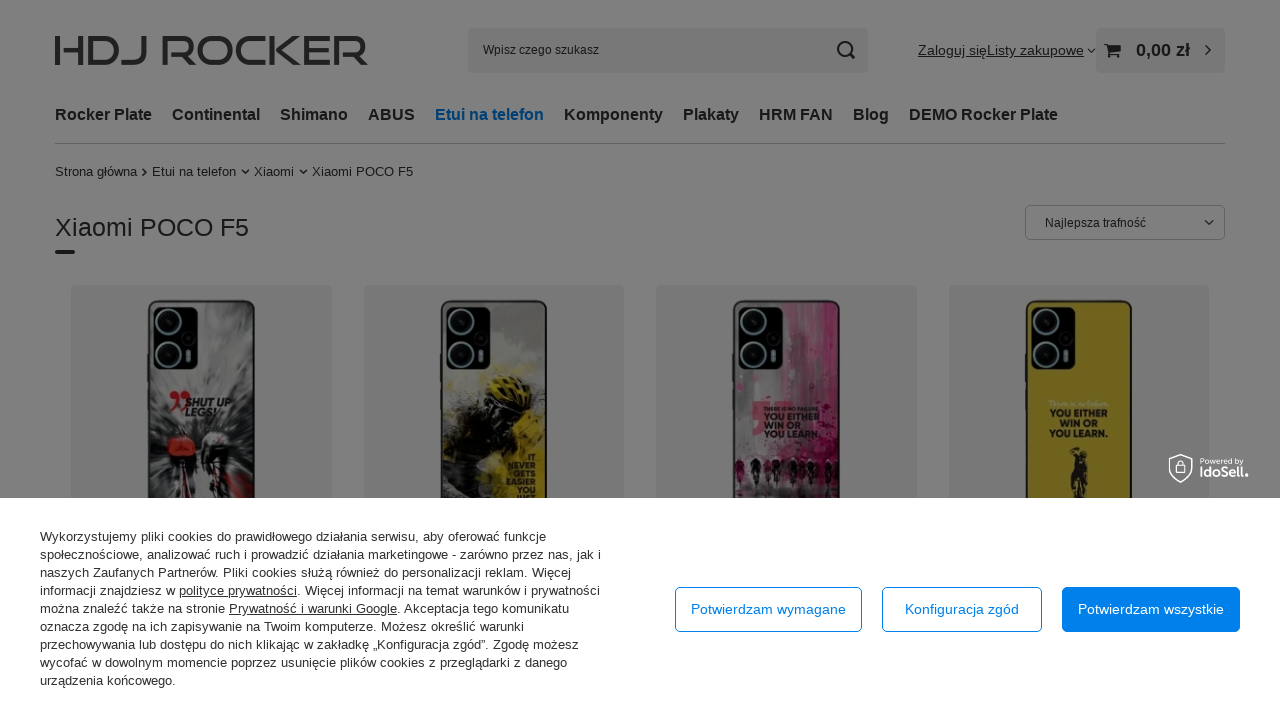

--- FILE ---
content_type: text/html; charset=utf-8
request_url: https://rockerplate.pl/pl/menu/xiaomi-poco-f5-327.html
body_size: 22418
content:
<!DOCTYPE html>
<html lang="pl" class="--vat --gross " ><head><link rel="preload" as="image" fetchpriority="high" media="(max-width: 420px)" href="/hpeciai/21a9db5872ba7432496fb333beba8a25/pol_is_Etui-Glossy-Case-do-Xiaomi-POCO-F5-wzor-GD12G-2552.webp"><link rel="preload" as="image" fetchpriority="high" media="(min-width: 420.1px)" href="/hpeciai/f62c4cc103d237fddd6cd66db7b77b60/pol_il_Etui-Glossy-Case-do-Xiaomi-POCO-F5-wzor-GD12G-2552.webp"><link rel="preload" as="image" fetchpriority="high" media="(max-width: 420px)" href="/hpeciai/9cf20b332863b5efe8a386a0b780bdea/pol_is_Etui-Glossy-Case-do-Xiaomi-POCO-F5-wzor-GD11G-2341.webp"><link rel="preload" as="image" fetchpriority="high" media="(min-width: 420.1px)" href="/hpeciai/fa7dc893442761655c4ed5abc7cd0888/pol_il_Etui-Glossy-Case-do-Xiaomi-POCO-F5-wzor-GD11G-2341.webp"><meta name="viewport" content="initial-scale = 1.0, maximum-scale = 5.0, width=device-width, viewport-fit=cover"><meta http-equiv="Content-Type" content="text/html; charset=utf-8"><meta http-equiv="X-UA-Compatible" content="IE=edge"><title>Xiaomi POCO F5 | Xiaomi | Etui na telefon | Rockerplate.pl – Opony i Trenażery</title><meta name="keywords" content="opony Continental, rocker plate, trenażery rowerowe, opony szosowe"><meta name="description" content="Xiaomi POCO F5 | Etui na telefon | Xiaomi – Przeglądaj kategorie: opony Continental, platformy Rocker Plate"><link rel="icon" href="/gfx/pol/favicon.ico"><meta name="theme-color" content="#0080ea"><meta name="msapplication-navbutton-color" content="#0080ea"><meta name="apple-mobile-web-app-status-bar-style" content="#0080ea"><link rel="stylesheet" type="text/css" href="/gfx/pol/search_style.css.gzip?r=1760432640"><script>var app_shop={urls:{prefix:'data="/gfx/'.replace('data="', '')+'pol/',graphql:'/graphql/v1/'},vars:{meta:{viewportContent:'initial-scale = 1.0, maximum-scale = 5.0, width=device-width, viewport-fit=cover'},priceType:'gross',priceTypeVat:true,productDeliveryTimeAndAvailabilityWithBasket:false,geoipCountryCode:'US',fairShopLogo: { enabled: false, image: '/gfx/standards/safe_light.svg'},currency:{id:'PLN',symbol:'zł',country:'pl',format:'###,##0.00',beforeValue:false,space:true,decimalSeparator:',',groupingSeparator:' '},language:{id:'pol',symbol:'pl',name:'Polski'},omnibus:{enabled:true,rebateCodeActivate:false,hidePercentageDiscounts:false,},},txt:{priceTypeText:' brutto',},fn:{},fnrun:{},files:[],graphql:{}};const getCookieByName=(name)=>{const value=`; ${document.cookie}`;const parts = value.split(`; ${name}=`);if(parts.length === 2) return parts.pop().split(';').shift();return false;};if(getCookieByName('freeeshipping_clicked')){document.documentElement.classList.remove('--freeShipping');}if(getCookieByName('rabateCode_clicked')){document.documentElement.classList.remove('--rabateCode');}function hideClosedBars(){const closedBarsArray=JSON.parse(localStorage.getItem('closedBars'))||[];if(closedBarsArray.length){const styleElement=document.createElement('style');styleElement.textContent=`${closedBarsArray.map((el)=>`#${el}`).join(',')}{display:none !important;}`;document.head.appendChild(styleElement);}}hideClosedBars();</script><meta name="robots" content="index,follow"><meta name="rating" content="general"><meta name="Author" content="HDJ Rocker na bazie IdoSell (www.idosell.com/shop).">
<!-- Begin LoginOptions html -->

<style>
#client_new_social .service_item[data-name="service_Apple"]:before, 
#cookie_login_social_more .service_item[data-name="service_Apple"]:before,
.oscop_contact .oscop_login__service[data-service="Apple"]:before {
    display: block;
    height: 2.6rem;
    content: url('/gfx/standards/apple.svg?r=1743165583');
}
.oscop_contact .oscop_login__service[data-service="Apple"]:before {
    height: auto;
    transform: scale(0.8);
}
#client_new_social .service_item[data-name="service_Apple"]:has(img.service_icon):before,
#cookie_login_social_more .service_item[data-name="service_Apple"]:has(img.service_icon):before,
.oscop_contact .oscop_login__service[data-service="Apple"]:has(img.service_icon):before {
    display: none;
}
</style>

<!-- End LoginOptions html -->

<!-- Open Graph -->
<meta property="og:type" content="website"><meta property="og:url" content="https://rockerplate.pl/pl/menu/xiaomi-poco-f5-327.html
"><meta property="og:title" content="Xiaomi POCO F5 | Xiaomi | Etui na telefon | Rockerplate.pl – Opony i Trenażery"><meta property="og:description" content="Xiaomi POCO F5 | Etui na telefon | Xiaomi – Przeglądaj kategorie: opony Continental, platformy Rocker Plate"><meta property="og:site_name" content="HDJ Rocker"><meta property="og:locale" content="pl_PL"><meta property="og:image" content="https://rockerplate.pl/hpeciai/511386ea94193dab92b8930e12f24ac5/pol_pl_Etui-Glossy-Case-do-Xiaomi-POCO-F5-wzor-GD12G-2552_1.webp"><meta property="og:image:width" content="450"><meta property="og:image:height" content="450"><script >
window.dataLayer = window.dataLayer || [];
window.gtag = function gtag() {
dataLayer.push(arguments);
}
gtag('consent', 'default', {
'ad_storage': 'denied',
'analytics_storage': 'denied',
'ad_personalization': 'denied',
'ad_user_data': 'denied',
'wait_for_update': 500
});

gtag('set', 'ads_data_redaction', true);
</script><script id="iaiscript_1" data-requirements="W10=" data-ga4_sel="ga4script">
window.iaiscript_1 = `<${'script'}  class='google_consent_mode_update'>
gtag('consent', 'update', {
'ad_storage': 'granted',
'analytics_storage': 'granted',
'ad_personalization': 'granted',
'ad_user_data': 'granted'
});
</${'script'}>`;
</script>
<!-- End Open Graph -->

<link rel="canonical" href="https://rockerplate.pl/pl/menu/xiaomi-poco-f5-327.html" />

                <!-- Global site tag (gtag.js) -->
                <script  async src="https://www.googletagmanager.com/gtag/js?id=G-9P1HRSL8MS"></script>
                <script >
                    window.dataLayer = window.dataLayer || [];
                    window.gtag = function gtag(){dataLayer.push(arguments);}
                    gtag('js', new Date());
                    
                    gtag('config', 'G-9P1HRSL8MS');

                </script>
                
<!-- Begin additional html or js -->


<!--1|1|1| modified: 2023-09-21 15:16:23-->
<meta name="facebook-domain-verification" content="mr3rldm09omlohpisvsc7rciod0vyx" />

<!-- End additional html or js -->
</head><body><div id="container" class="search_page container max-width-1200"><header class=" commercial_banner"><script class="ajaxLoad">app_shop.vars.vat_registered="true";app_shop.vars.currency_format="###,##0.00";app_shop.vars.currency_before_value=false;app_shop.vars.currency_space=true;app_shop.vars.symbol="zł";app_shop.vars.id="PLN";app_shop.vars.baseurl="http://rockerplate.pl/";app_shop.vars.sslurl="https://rockerplate.pl/";app_shop.vars.curr_url="%2Fpl%2Fmenu%2Fxiaomi-poco-f5-327.html";var currency_decimal_separator=',';var currency_grouping_separator=' ';app_shop.vars.blacklist_extension=["exe","com","swf","js","php"];app_shop.vars.blacklist_mime=["application/javascript","application/octet-stream","message/http","text/javascript","application/x-deb","application/x-javascript","application/x-shockwave-flash","application/x-msdownload"];app_shop.urls.contact="/pl/contact.html";</script><div id="viewType" style="display:none"></div><div id="menu_skip" class="menu_skip"><a href="#layout" class="btn --outline --medium menu_skip__link --layout">Przejdź do zawartości strony</a><a href="#menu_categories" class="btn --outline --medium menu_skip__link --menu">Przejdź do kategorii</a></div><div id="logo" class="d-flex align-items-center"><a href="/" target="_self" aria-label="Logo sklepu"><img src="/data/gfx/mask/pol/logo_1_big.png" alt="" width="313" height="29"></a></div><form action="https://rockerplate.pl/pl/search.html" method="get" id="menu_search" class="menu_search"><a href="#showSearchForm" class="menu_search__mobile" aria-label="Szukaj"></a><div class="menu_search__block"><div class="menu_search__item --input"><input class="menu_search__input" type="text" name="text" autocomplete="off" placeholder="Wpisz czego szukasz" aria-label="Wpisz czego szukasz"><button class="menu_search__submit" type="submit" aria-label="Szukaj"></button></div><div class="menu_search__item --results search_result"></div></div></form><div id="menu_top" class="menu_top"><div class="account_links"><a class="account_links__item" href="https://rockerplate.pl/pl/login.html"><span class="account_links__text --logged-out">Zaloguj się</span></a></div><div class="shopping_list_top" data-empty="true"><a href="https://rockerplate.pl/pl/shoppinglist" class="wishlist_link slt_link --empty" aria-label="Listy zakupowe"><span class="slt_link__text">Listy zakupowe</span></a><div class="slt_lists"><ul class="slt_lists__nav"><li class="slt_lists__nav_item" data-list_skeleton="true" data-list_id="true" data-shared="true"><a href="#" class="slt_lists__nav_link" data-list_href="true"><span class="slt_lists__nav_name" data-list_name="true"></span><span class="slt_lists__count" data-list_count="true">0</span></a></li><li class="slt_lists__nav_item --empty"><a class="slt_lists__nav_link --empty" href="https://rockerplate.pl/pl/shoppinglist"><span class="slt_lists__nav_name" data-list_name="true">Lista zakupowa</span><span class="slt_lists__count" data-list_count="true">0</span></a></li></ul></div></div><div id="menu_basket" class="topBasket --skeleton"><a href="/basketedit.php" class="topBasket__sub" aria-label="Wartość koszyka: 0,00 zł"><span class="badge badge-info" aria-hidden="true"></span><strong class="topBasket__price">0,00 zł</strong></a><div class="topBasket__details --products" style="display: none;"><div class="topBasket__block --labels"><span class="topBasket__item --name">Produkt</span><span class="topBasket__item --sum">Ilość</span><span class="topBasket__item --prices">Cena</span></div><div class="topBasket__block --products"></div></div><div class="topBasket__details --shipping" style="display: none;"><span class="topBasket__name">Koszt dostawy od</span><span id="shipppingCost"></span></div><script>
				app_shop.vars.cache_html = true;
			</script></div></div><nav id="menu_categories" class="wide" aria-label="Kategorie główne"><button type="button" class="navbar-toggler" aria-label="Menu"><i class="icon-reorder"></i></button><div class="navbar-collapse" id="menu_navbar"><ul class="navbar-nav mx-md-n2"><li class="nav-item"><span class="nav-link-wrapper"><a  href="/pl/menu/rocker-plate-100.html" target="_self" title="Rocker Plate" class="nav-link --l1" >Rocker Plate</a></span></li><li class="nav-item"><span class="nav-link-wrapper"><a  href="/pl/menu/continental-157.html" target="_self" title="Continental" class="nav-link --l1" >Continental</a></span></li><li class="nav-item"><span class="nav-link-wrapper"><a  href="/pl/menu/shimano-156.html" target="_self" title="Shimano" class="nav-link --l1" >Shimano</a></span></li><li class="nav-item"><span class="nav-link-wrapper"><a  href="/pl/menu/abus-385.html" target="_self" title="ABUS" class="nav-link --l1" >ABUS</a></span></li><li class="nav-item nav-open"><span class="nav-link-wrapper"><a  href="/pl/menu/etui-na-telefon-188.html" target="_self" title="Etui na telefon" class="nav-link --l1 active" >Etui na telefon</a><button class="nav-link-expand" type="button" aria-label="Etui na telefon, Menu"></button></span><ul class="navbar-subnav"><li class="nav-header"><a href="#backLink" class="nav-header__backLink" aria-label="Wróć"><i class="icon-angle-left"></i></a><a  href="/pl/menu/etui-na-telefon-188.html" target="_self" title="Etui na telefon" class="nav-link --l1 active" >Etui na telefon</a></li><li class="nav-item"><a  href="/pl/menu/samsung-203.html" target="_self" title="Samsung" class="nav-link --l2" >Samsung</a><ul class="navbar-subsubnav more"><li class="nav-header"><a href="#backLink" class="nav-header__backLink" aria-label="Wróć"><i class="icon-angle-left"></i></a><a  href="/pl/menu/samsung-203.html" target="_self" title="Samsung" class="nav-link --l2" >Samsung</a></li><li class="nav-item"><a  href="/pl/menu/samsung-galaxy-a04s-293.html" target="_self" title="Samsung Galaxy A04S" class="nav-link --l3" >Samsung Galaxy A04S</a></li><li class="nav-item"><a  href="/pl/menu/samsung-galaxy-a05s-363.html" target="_self" title="Samsung Galaxy A05s" class="nav-link --l3" >Samsung Galaxy A05s</a></li><li class="nav-item"><a  href="/pl/menu/samsung-galaxy-a10-204.html" target="_self" title="Samsung Galaxy A10" class="nav-link --l3" >Samsung Galaxy A10</a></li><li class="nav-item"><a  href="/pl/menu/samsung-galaxy-a12-205.html" target="_self" title="Samsung Galaxy A12" class="nav-link --l3" >Samsung Galaxy A12</a></li><li class="nav-item"><a  href="/pl/menu/samsung-galaxy-a13-4g-206.html" target="_self" title="Samsung Galaxy A13 4G" class="nav-link --l3" >Samsung Galaxy A13 4G</a></li><li class="nav-item"><a  href="/pl/menu/samsung-galaxy-a13-5g-294.html" target="_self" title="Samsung Galaxy A13 5G" class="nav-link --l3" >Samsung Galaxy A13 5G</a></li><li class="nav-item"><a  href="/pl/menu/samsung-galaxy-a14-4g-310.html" target="_self" title="Samsung Galaxy A14 4G" class="nav-link --l3" >Samsung Galaxy A14 4G</a></li><li class="nav-item"><a  href="/pl/menu/samsung-galaxy-a14-5g-311.html" target="_self" title="Samsung Galaxy A14 5G" class="nav-link --l3" >Samsung Galaxy A14 5G</a></li><li class="nav-item"><a  href="/pl/menu/samsung-galaxy-a15-4g-366.html" target="_self" title="Samsung Galaxy A15 4G" class="nav-link --l3" >Samsung Galaxy A15 4G</a></li><li class="nav-item"><a  href="/pl/menu/samsung-galaxy-a15-5g-351.html" target="_self" title="Samsung Galaxy A15 5G" class="nav-link --l3" >Samsung Galaxy A15 5G</a></li><li class="nav-item"><a  href="/pl/menu/samsung-galaxy-a20e-207.html" target="_self" title="Samsung Galaxy A20e" class="nav-link --l3" >Samsung Galaxy A20e</a></li><li class="nav-item"><a  href="/pl/menu/samsung-galaxy-a21s-208.html" target="_self" title="Samsung Galaxy A21S" class="nav-link --l3" >Samsung Galaxy A21S</a></li><li class="nav-item"><a  href="/pl/menu/samsung-galaxy-a22-5g-209.html" target="_self" title="Samsung Galaxy A22 5G" class="nav-link --l3" >Samsung Galaxy A22 5G</a></li><li class="nav-item"><a  href="/pl/menu/samsung-galaxy-a23-295.html" target="_self" title="Samsung Galaxy A23" class="nav-link --l3" >Samsung Galaxy A23</a></li><li class="nav-item"><a  href="/pl/menu/samsung-galaxy-a24-323.html" target="_self" title="Samsung Galaxy A24" class="nav-link --l3" >Samsung Galaxy A24</a></li><li class="nav-item"><a  href="/pl/menu/samsung-galaxy-a25-5g-350.html" target="_self" title="Samsung Galaxy A25 5G" class="nav-link --l3" >Samsung Galaxy A25 5G</a></li><li class="nav-item"><a  href="/pl/menu/samsung-galaxy-a30s-210.html" target="_self" title="Samsung Galaxy A30s" class="nav-link --l3" >Samsung Galaxy A30s</a></li><li class="nav-item"><a  href="/pl/menu/samsung-galaxy-a32-4g-211.html" target="_self" title="Samsung Galaxy A32 4g" class="nav-link --l3" >Samsung Galaxy A32 4g</a></li><li class="nav-item"><a  href="/pl/menu/samsung-galaxy-a32-5g-212.html" target="_self" title="Samsung Galaxy A32 5G" class="nav-link --l3" >Samsung Galaxy A32 5G</a></li><li class="nav-item"><a  href="/pl/menu/samsung-galaxy-a33-5g-213.html" target="_self" title="Samsung Galaxy A33 5G" class="nav-link --l3" >Samsung Galaxy A33 5G</a></li><li class="nav-item"><a  href="/pl/menu/samsung-galaxy-a34-5g-309.html" target="_self" title="Samsung Galaxy A34 5G" class="nav-link --l3" >Samsung Galaxy A34 5G</a></li><li class="nav-item"><a  href="/pl/menu/samsung-galaxy-a35-5g-357.html" target="_self" title="Samsung Galaxy A35 5G" class="nav-link --l3" >Samsung Galaxy A35 5G</a></li><li class="nav-item"><a  href="/pl/menu/samsung-galaxy-a40-214.html" target="_self" title="Samsung Galaxy A40" class="nav-link --l3" >Samsung Galaxy A40</a></li><li class="nav-item"><a  href="/pl/menu/samsung-galaxy-a41-215.html" target="_self" title="Samsung Galaxy A41" class="nav-link --l3" >Samsung Galaxy A41</a></li><li class="nav-item"><a  href="/pl/menu/samsung-galaxy-a5-2017-216.html" target="_self" title="Samsung Galaxy A5 2017" class="nav-link --l3" >Samsung Galaxy A5 2017</a></li><li class="nav-item"><a  href="/pl/menu/samsung-galaxy-a50-217.html" target="_self" title="Samsung Galaxy A50" class="nav-link --l3" >Samsung Galaxy A50</a></li><li class="nav-item"><a  href="/pl/menu/samsung-galaxy-a51-218.html" target="_self" title="Samsung Galaxy A51" class="nav-link --l3" >Samsung Galaxy A51</a></li><li class="nav-item"><a  href="/pl/menu/samsung-galaxy-a52-219.html" target="_self" title="Samsung Galaxy A52" class="nav-link --l3" >Samsung Galaxy A52</a></li><li class="nav-item"><a  href="/pl/menu/samsung-galaxy-a53-5g-220.html" target="_self" title="Samsung Galaxy A53 5G" class="nav-link --l3" >Samsung Galaxy A53 5G</a></li><li class="nav-item"><a  href="/pl/menu/samsung-galaxy-a54-308.html" target="_self" title="Samsung Galaxy A54" class="nav-link --l3" >Samsung Galaxy A54</a></li><li class="nav-item"><a  href="/pl/menu/samsung-galaxy-a55-5g-358.html" target="_self" title="Samsung Galaxy A55 5G" class="nav-link --l3" >Samsung Galaxy A55 5G</a></li><li class="nav-item"><a  href="/pl/menu/samsung-galaxy-a70-221.html" target="_self" title="Samsung Galaxy A70" class="nav-link --l3" >Samsung Galaxy A70</a></li><li class="nav-item"><a  href="/pl/menu/samsung-galaxy-a71-222.html" target="_self" title="Samsung Galaxy A71" class="nav-link --l3" >Samsung Galaxy A71</a></li><li class="nav-item"><a  href="/pl/menu/samsung-galaxy-a8-2018-296.html" target="_self" title="Samsung Galaxy A8 2018" class="nav-link --l3" >Samsung Galaxy A8 2018</a></li><li class="nav-item"><a  href="/pl/menu/samsung-galaxy-j3-2017-223.html" target="_self" title="Samsung Galaxy J3 2017" class="nav-link --l3" >Samsung Galaxy J3 2017</a></li><li class="nav-item"><a  href="/pl/menu/samsung-galaxy-m12-297.html" target="_self" title="Samsung Galaxy M12" class="nav-link --l3" >Samsung Galaxy M12</a></li><li class="nav-item"><a  href="/pl/menu/samsung-galaxy-m13-224.html" target="_self" title="Samsung Galaxy M13" class="nav-link --l3" >Samsung Galaxy M13</a></li><li class="nav-item"><a  href="/pl/menu/samsung-galaxy-m15-5g-373.html" target="_self" title="Samsung Galaxy M15 5G" class="nav-link --l3" >Samsung Galaxy M15 5G</a></li><li class="nav-item"><a  href="/pl/menu/samsung-galaxy-m23-5g-225.html" target="_self" title="Samsung Galaxy M23 5G" class="nav-link --l3" >Samsung Galaxy M23 5G</a></li><li class="nav-item"><a  href="/pl/menu/samsung-galaxy-m31s-298.html" target="_self" title="Samsung Galaxy M31s" class="nav-link --l3" >Samsung Galaxy M31s</a></li><li class="nav-item"><a  href="/pl/menu/samsung-galaxy-m33-5g-299.html" target="_self" title="Samsung Galaxy M33 5G" class="nav-link --l3" >Samsung Galaxy M33 5G</a></li><li class="nav-item"><a  href="/pl/menu/samsung-galaxy-m34-5g-347.html" target="_self" title="Samsung Galaxy M34 5G" class="nav-link --l3" >Samsung Galaxy M34 5G</a></li><li class="nav-item"><a  href="/pl/menu/samsung-galaxy-m51-300.html" target="_self" title="Samsung Galaxy M51" class="nav-link --l3" >Samsung Galaxy M51</a></li><li class="nav-item"><a  href="/pl/menu/samsung-galaxy-m52-5g-301.html" target="_self" title="Samsung Galaxy M52 5G" class="nav-link --l3" >Samsung Galaxy M52 5G</a></li><li class="nav-item"><a  href="/pl/menu/samsung-galaxy-note-8-226.html" target="_self" title="Samsung Galaxy Note 8" class="nav-link --l3" >Samsung Galaxy Note 8</a></li><li class="nav-item"><a  href="/pl/menu/samsung-galaxy-note-9-302.html" target="_self" title="Samsung Galaxy Note 9" class="nav-link --l3" >Samsung Galaxy Note 9</a></li><li class="nav-item"><a  href="/pl/menu/samsung-galaxy-s10-227.html" target="_self" title="Samsung Galaxy S10" class="nav-link --l3" >Samsung Galaxy S10</a></li><li class="nav-item"><a  href="/pl/menu/samsung-galaxy-s10-lite-303.html" target="_self" title="Samsung Galaxy S10 Lite" class="nav-link --l3" >Samsung Galaxy S10 Lite</a></li><li class="nav-item"><a  href="/pl/menu/samsung-galaxy-s10-plus-228.html" target="_self" title="Samsung Galaxy S10 Plus" class="nav-link --l3" >Samsung Galaxy S10 Plus</a></li><li class="nav-item"><a  href="/pl/menu/samsung-galaxy-s10e-229.html" target="_self" title="Samsung Galaxy S10e" class="nav-link --l3" >Samsung Galaxy S10e</a></li><li class="nav-item"><a  href="/pl/menu/samsung-galaxy-s20-230.html" target="_self" title="Samsung Galaxy S20" class="nav-link --l3" >Samsung Galaxy S20</a></li><li class="nav-item"><a  href="/pl/menu/samsung-galaxy-s20-fe-231.html" target="_self" title="Samsung Galaxy S20 FE" class="nav-link --l3" >Samsung Galaxy S20 FE</a></li><li class="nav-item"><a  href="/pl/menu/samsung-galaxy-s20-plus-304.html" target="_self" title="Samsung Galaxy S20 Plus" class="nav-link --l3" >Samsung Galaxy S20 Plus</a></li><li class="nav-item"><a  href="/pl/menu/samsung-galaxy-s21-232.html" target="_self" title="Samsung Galaxy S21" class="nav-link --l3" >Samsung Galaxy S21</a></li><li class="nav-item"><a  href="/pl/menu/samsung-galaxy-s21-fe-233.html" target="_self" title="Samsung Galaxy S21 FE" class="nav-link --l3" >Samsung Galaxy S21 FE</a></li><li class="nav-item"><a  href="/pl/menu/samsung-galaxy-s21-plus-305.html" target="_self" title="Samsung Galaxy S21 Plus" class="nav-link --l3" >Samsung Galaxy S21 Plus</a></li><li class="nav-item"><a  href="/pl/menu/samsung-galaxy-s21-ultra-306.html" target="_self" title="Samsung Galaxy S21 Ultra" class="nav-link --l3" >Samsung Galaxy S21 Ultra</a></li><li class="nav-item"><a  href="/pl/menu/samsung-galaxy-s22-234.html" target="_self" title="Samsung Galaxy S22" class="nav-link --l3" >Samsung Galaxy S22</a></li><li class="nav-item"><a  href="/pl/menu/samsung-galaxy-s22-plus-307.html" target="_self" title="Samsung Galaxy S22 Plus" class="nav-link --l3" >Samsung Galaxy S22 Plus</a></li><li class="nav-item"><a  href="/pl/menu/samsung-galaxy-s22-ultra-235.html" target="_self" title="Samsung Galaxy S22 Ultra" class="nav-link --l3" >Samsung Galaxy S22 Ultra</a></li><li class="nav-item"><a  href="/pl/menu/samsung-galaxy-s23-274.html" target="_self" title="Samsung Galaxy S23" class="nav-link --l3" >Samsung Galaxy S23</a></li><li class="nav-item"><a  href="/pl/menu/samsung-galaxy-s23-fe-341.html" target="_self" title="Samsung Galaxy S23 FE" class="nav-link --l3" >Samsung Galaxy S23 FE</a></li><li class="nav-item"><a  href="/pl/menu/samsung-galaxy-s23-plus-275.html" target="_self" title="Samsung Galaxy S23 Plus" class="nav-link --l3" >Samsung Galaxy S23 Plus</a></li><li class="nav-item"><a  href="/pl/menu/samsung-galaxy-s23-ultra-276.html" target="_self" title="Samsung Galaxy S23 Ultra" class="nav-link --l3" >Samsung Galaxy S23 Ultra</a></li><li class="nav-item"><a  href="/pl/menu/samsung-galaxy-s24-354.html" target="_self" title="Samsung Galaxy S24" class="nav-link --l3" >Samsung Galaxy S24</a></li><li class="nav-item"><a  href="/pl/menu/samsung-galaxy-s24-plus-355.html" target="_self" title="Samsung Galaxy S24 Plus" class="nav-link --l3" >Samsung Galaxy S24 Plus</a></li><li class="nav-item"><a  href="/pl/menu/samsung-galaxy-s24-ultra-356.html" target="_self" title="Samsung Galaxy S24 Ultra" class="nav-link --l3" >Samsung Galaxy S24 Ultra</a></li><li class="nav-item"><a  href="/pl/menu/samsung-galaxy-s7-236.html" target="_self" title="Samsung Galaxy S7" class="nav-link --l3" >Samsung Galaxy S7</a></li><li class="nav-item"><a  href="/pl/menu/samsung-galaxy-s7-edge-237.html" target="_self" title="Samsung Galaxy S7 Edge" class="nav-link --l3" >Samsung Galaxy S7 Edge</a></li><li class="nav-item"><a  href="/pl/menu/samsung-galaxy-s8-238.html" target="_self" title="Samsung Galaxy S8" class="nav-link --l3" >Samsung Galaxy S8</a></li><li class="nav-item"><a  href="/pl/menu/samsung-galaxy-s9-239.html" target="_self" title="Samsung Galaxy S9" class="nav-link --l3" >Samsung Galaxy S9</a></li><li class="nav-item"><a  href="/pl/menu/samsung-galaxy-s9-plus-240.html" target="_self" title="Samsung Galaxy S9 Plus" class="nav-link --l3" >Samsung Galaxy S9 Plus</a></li><li class="nav-item --extend"><a href="" class="nav-link --l3" txt_alt="- Zwiń">+ Rozwiń</a></li></ul></li><li class="nav-item nav-open"><a  href="/pl/menu/xiaomi-241.html" target="_self" title="Xiaomi" class="nav-link --l2 active" >Xiaomi</a><ul class="navbar-subsubnav more"><li class="nav-header"><a href="#backLink" class="nav-header__backLink" aria-label="Wróć"><i class="icon-angle-left"></i></a><a  href="/pl/menu/xiaomi-241.html" target="_self" title="Xiaomi" class="nav-link --l2 active" >Xiaomi</a></li><li class="nav-item"><a  href="/pl/menu/xiaomi-11-lite-5g-ne-242.html" target="_self" title="Xiaomi 11 Lite 5G NE" class="nav-link --l3" >Xiaomi 11 Lite 5G NE</a></li><li class="nav-item"><a  href="/pl/menu/xiaomi-11t-243.html" target="_self" title="Xiaomi 11T" class="nav-link --l3" >Xiaomi 11T</a></li><li class="nav-item"><a  href="/pl/menu/xiaomi-11t-pro-244.html" target="_self" title="Xiaomi 11T Pro" class="nav-link --l3" >Xiaomi 11T Pro</a></li><li class="nav-item"><a  href="/pl/menu/xiaomi-12t-314.html" target="_self" title="Xiaomi 12T" class="nav-link --l3" >Xiaomi 12T</a></li><li class="nav-item"><a  href="/pl/menu/xiaomi-12t-pro-315.html" target="_self" title="Xiaomi 12T Pro" class="nav-link --l3" >Xiaomi 12T Pro</a></li><li class="nav-item"><a  href="/pl/menu/xiaomi-13t-345.html" target="_self" title="Xiaomi 13T" class="nav-link --l3" >Xiaomi 13T</a></li><li class="nav-item"><a  href="/pl/menu/xiaomi-13t-pro-346.html" target="_self" title="Xiaomi 13T Pro" class="nav-link --l3" >Xiaomi 13T Pro</a></li><li class="nav-item"><a  href="/pl/menu/xiaomi-14-352.html" target="_self" title="Xiaomi 14" class="nav-link --l3" >Xiaomi 14</a></li><li class="nav-item"><a  href="/pl/menu/xiaomi-14-pro-353.html" target="_self" title="Xiaomi 14 Pro" class="nav-link --l3" >Xiaomi 14 Pro</a></li><li class="nav-item"><a  href="/pl/menu/xiaomi-14-ultra-5g-367.html" target="_self" title="Xiaomi 14 Ultra 5G" class="nav-link --l3" >Xiaomi 14 Ultra 5G</a></li><li class="nav-item"><a  href="/pl/menu/xiaomi-mi-11-lite-245.html" target="_self" title="Xiaomi Mi 11 Lite" class="nav-link --l3" >Xiaomi Mi 11 Lite</a></li><li class="nav-item"><a  href="/pl/menu/xiaomi-mi-9t-316.html" target="_self" title="Xiaomi Mi 9T" class="nav-link --l3" >Xiaomi Mi 9T</a></li><li class="nav-item"><a  href="/pl/menu/xiaomi-mi-9t-pro-321.html" target="_self" title="Xiaomi Mi 9T Pro" class="nav-link --l3" >Xiaomi Mi 9T Pro</a></li><li class="nav-item"><a  href="/pl/menu/xiaomi-mi-a3-317.html" target="_self" title="Xiaomi Mi A3" class="nav-link --l3" >Xiaomi Mi A3</a></li><li class="nav-item"><a  href="/pl/menu/xiaomi-mi-note-10-lite-318.html" target="_self" title="Xiaomi Mi Note 10 Lite" class="nav-link --l3" >Xiaomi Mi Note 10 Lite</a></li><li class="nav-item"><a  href="/pl/menu/xiaomi-poco-c40-246.html" target="_self" title="Xiaomi POCO C40" class="nav-link --l3" >Xiaomi POCO C40</a></li><li class="nav-item"><a  href="/pl/menu/xiaomi-poco-c65-349.html" target="_self" title="Xiaomi POCO C65" class="nav-link --l3" >Xiaomi POCO C65</a></li><li class="nav-item nav-open"><a  href="/pl/menu/xiaomi-poco-f5-327.html" target="_self" title="Xiaomi POCO F5" class="nav-link --l3 active" >Xiaomi POCO F5</a></li><li class="nav-item"><a  href="/pl/menu/xiaomi-poco-f5-pro-328.html" target="_self" title="Xiaomi POCO F5 Pro" class="nav-link --l3" >Xiaomi POCO F5 Pro</a></li><li class="nav-item"><a  href="/pl/menu/xiaomi-poco-f6-377.html" target="_self" title="Xiaomi POCO F6" class="nav-link --l3" >Xiaomi POCO F6</a></li><li class="nav-item"><a  href="/pl/menu/xiaomi-poco-f6-pro-378.html" target="_self" title="Xiaomi POCO F6 Pro" class="nav-link --l3" >Xiaomi POCO F6 Pro</a></li><li class="nav-item"><a  href="/pl/menu/xiaomi-poco-m3-pro-5g-247.html" target="_self" title="Xiaomi POCO M3 Pro 5G" class="nav-link --l3" >Xiaomi POCO M3 Pro 5G</a></li><li class="nav-item"><a  href="/pl/menu/xiaomi-poco-m5s-325.html" target="_self" title="Xiaomi POCO M5s" class="nav-link --l3" >Xiaomi POCO M5s</a></li><li class="nav-item"><a  href="/pl/menu/xiaomi-poco-m6-pro-359.html" target="_self" title="Xiaomi POCO M6 Pro" class="nav-link --l3" >Xiaomi POCO M6 Pro</a></li><li class="nav-item"><a  href="/pl/menu/xiaomi-poco-x3-nfc-248.html" target="_self" title="Xiaomi POCO X3 NFC" class="nav-link --l3" >Xiaomi POCO X3 NFC</a></li><li class="nav-item"><a  href="/pl/menu/xiaomi-poco-x3-pro-249.html" target="_self" title="Xiaomi POCO X3 Pro" class="nav-link --l3" >Xiaomi POCO X3 Pro</a></li><li class="nav-item"><a  href="/pl/menu/xiaomi-poco-x5-pro-5g-269.html" target="_self" title="Xiaomi Poco X5 Pro 5G" class="nav-link --l3" >Xiaomi Poco X5 Pro 5G</a></li><li class="nav-item"><a  href="/pl/menu/xiaomi-poco-x6-362.html" target="_self" title="Xiaomi POCO X6" class="nav-link --l3" >Xiaomi POCO X6</a></li><li class="nav-item"><a  href="/pl/menu/xiaomi-poco-x6-pro-360.html" target="_self" title="Xiaomi POCO X6 Pro" class="nav-link --l3" >Xiaomi POCO X6 Pro</a></li><li class="nav-item"><a  href="/pl/menu/xiaomi-redmi-10c-250.html" target="_self" title="Xiaomi Redmi 10C" class="nav-link --l3" >Xiaomi Redmi 10C</a></li><li class="nav-item"><a  href="/pl/menu/xiaomi-redmi-12-336.html" target="_self" title="Xiaomi Redmi 12" class="nav-link --l3" >Xiaomi Redmi 12</a></li><li class="nav-item"><a  href="/pl/menu/xiaomi-redmi-12c-326.html" target="_self" title="Xiaomi Redmi 12C" class="nav-link --l3" >Xiaomi Redmi 12C</a></li><li class="nav-item"><a  href="/pl/menu/xiaomi-redmi-13-379.html" target="_self" title="Xiaomi Redmi 13" class="nav-link --l3" >Xiaomi Redmi 13</a></li><li class="nav-item"><a  href="/pl/menu/xiaomi-redmi-13c-348.html" target="_self" title="Xiaomi Redmi 13C" class="nav-link --l3" >Xiaomi Redmi 13C</a></li><li class="nav-item"><a  href="/pl/menu/xiaomi-redmi-6-319.html" target="_self" title="Xiaomi Redmi 6" class="nav-link --l3" >Xiaomi Redmi 6</a></li><li class="nav-item"><a  href="/pl/menu/xiaomi-redmi-7-252.html" target="_self" title="Xiaomi Redmi 7" class="nav-link --l3" >Xiaomi Redmi 7</a></li><li class="nav-item"><a  href="/pl/menu/xiaomi-redmi-7a-320.html" target="_self" title="Xiaomi Redmi 7A" class="nav-link --l3" >Xiaomi Redmi 7A</a></li><li class="nav-item"><a  href="/pl/menu/xiaomi-redmi-9-253.html" target="_self" title="Xiaomi Redmi 9" class="nav-link --l3" >Xiaomi Redmi 9</a></li><li class="nav-item"><a  href="/pl/menu/xiaomi-redmi-9a-254.html" target="_self" title="Xiaomi Redmi 9A" class="nav-link --l3" >Xiaomi Redmi 9A</a></li><li class="nav-item"><a  href="/pl/menu/xiaomi-redmi-9c-255.html" target="_self" title="Xiaomi Redmi 9C" class="nav-link --l3" >Xiaomi Redmi 9C</a></li><li class="nav-item"><a  href="/pl/menu/xiaomi-redmi-a3-371.html" target="_self" title="Xiaomi Redmi A3" class="nav-link --l3" >Xiaomi Redmi A3</a></li><li class="nav-item"><a  href="/pl/menu/xiaomi-redmi-note-10-256.html" target="_self" title="Xiaomi Redmi Note 10" class="nav-link --l3" >Xiaomi Redmi Note 10</a></li><li class="nav-item"><a  href="/pl/menu/xiaomi-redmi-note-10-5g-257.html" target="_self" title="Xiaomi Redmi Note 10 5G" class="nav-link --l3" >Xiaomi Redmi Note 10 5G</a></li><li class="nav-item"><a  href="/pl/menu/xiaomi-redmi-note-10-pro-258.html" target="_self" title="Xiaomi Redmi Note 10 Pro" class="nav-link --l3" >Xiaomi Redmi Note 10 Pro</a></li><li class="nav-item"><a  href="/pl/menu/xiaomi-redmi-note-10s-259.html" target="_self" title="Xiaomi Redmi Note 10S" class="nav-link --l3" >Xiaomi Redmi Note 10S</a></li><li class="nav-item"><a  href="/pl/menu/xiaomi-redmi-note-11-260.html" target="_self" title="Xiaomi Redmi Note 11" class="nav-link --l3" >Xiaomi Redmi Note 11</a></li><li class="nav-item"><a  href="/pl/menu/xiaomi-redmi-note-11-pro-251.html" target="_self" title="Xiaomi Redmi Note 11 Pro" class="nav-link --l3" >Xiaomi Redmi Note 11 Pro</a></li><li class="nav-item"><a  href="/pl/menu/xiaomi-redmi-note-11-pro-5g-261.html" target="_self" title="Xiaomi Redmi Note 11 Pro 5G" class="nav-link --l3" >Xiaomi Redmi Note 11 Pro 5G</a></li><li class="nav-item"><a  href="/pl/menu/xiaomi-redmi-note-11s-262.html" target="_self" title="Xiaomi Redmi Note 11S" class="nav-link --l3" >Xiaomi Redmi Note 11S</a></li><li class="nav-item"><a  href="/pl/menu/xiaomi-redmi-note-12-4g-324.html" target="_self" title="Xiaomi Redmi Note 12 4G" class="nav-link --l3" >Xiaomi Redmi Note 12 4G</a></li><li class="nav-item"><a  href="/pl/menu/xiaomi-redmi-note-12-5g-272.html" target="_self" title="Xiaomi Redmi Note 12 5G" class="nav-link --l3" >Xiaomi Redmi Note 12 5G</a></li><li class="nav-item"><a  href="/pl/menu/xiaomi-redmi-note-12-pro-4g-365.html" target="_self" title="Xiaomi Redmi Note 12 Pro 4G" class="nav-link --l3" >Xiaomi Redmi Note 12 Pro 4G</a></li><li class="nav-item"><a  href="/pl/menu/xiaomi-redmi-note-12-pro-5g-271.html" target="_self" title="Xiaomi Redmi Note 12 Pro 5G" class="nav-link --l3" >Xiaomi Redmi Note 12 Pro 5G</a></li><li class="nav-item"><a  href="/pl/menu/xiaomi-redmi-note-12-pro-plus-5g-270.html" target="_self" title="Xiaomi Redmi Note 12 Pro Plus 5G" class="nav-link --l3" >Xiaomi Redmi Note 12 Pro Plus 5G</a></li><li class="nav-item"><a  href="/pl/menu/xiaomi-redmi-note-12s-331.html" target="_self" title="Xiaomi Redmi Note 12S" class="nav-link --l3" >Xiaomi Redmi Note 12S</a></li><li class="nav-item"><a  href="/pl/menu/xiaomi-redmi-note-13-4g-364.html" target="_self" title="Xiaomi Redmi Note 13 4G" class="nav-link --l3" >Xiaomi Redmi Note 13 4G</a></li><li class="nav-item"><a  href="/pl/menu/xiaomi-redmi-note-13-5g-342.html" target="_self" title="Xiaomi Redmi Note 13 5G" class="nav-link --l3" >Xiaomi Redmi Note 13 5G</a></li><li class="nav-item"><a  href="/pl/menu/xiaomi-redmi-note-13-pro-343.html" target="_self" title="Xiaomi Redmi Note 13 PRO" class="nav-link --l3" >Xiaomi Redmi Note 13 PRO</a></li><li class="nav-item"><a  href="/pl/menu/xiaomi-redmi-note-13-pro-4g-361.html" target="_self" title="Xiaomi Redmi Note 13 Pro 4G" class="nav-link --l3" >Xiaomi Redmi Note 13 Pro 4G</a></li><li class="nav-item"><a  href="/pl/menu/xiaomi-redmi-note-13-pro-plus-344.html" target="_self" title="Xiaomi Redmi Note 13 PRO Plus" class="nav-link --l3" >Xiaomi Redmi Note 13 PRO Plus</a></li><li class="nav-item"><a  href="/pl/menu/xiaomi-redmi-note-7-263.html" target="_self" title="Xiaomi Redmi Note 7" class="nav-link --l3" >Xiaomi Redmi Note 7</a></li><li class="nav-item"><a  href="/pl/menu/xiaomi-redmi-note-8-pro-264.html" target="_self" title="Xiaomi Redmi Note 8 Pro" class="nav-link --l3" >Xiaomi Redmi Note 8 Pro</a></li><li class="nav-item"><a  href="/pl/menu/xiaomi-redmi-note-8t-265.html" target="_self" title="Xiaomi Redmi Note 8T" class="nav-link --l3" >Xiaomi Redmi Note 8T</a></li><li class="nav-item"><a  href="/pl/menu/xiaomi-redmi-note-9-266.html" target="_self" title="Xiaomi Redmi Note 9" class="nav-link --l3" >Xiaomi Redmi Note 9</a></li><li class="nav-item"><a  href="/pl/menu/xiaomi-redmi-note-9-pro-267.html" target="_self" title="Xiaomi Redmi Note 9 Pro" class="nav-link --l3" >Xiaomi Redmi Note 9 Pro</a></li><li class="nav-item"><a  href="/pl/menu/xiaomi-redmi-note-13-pro-5g-381.html" target="_self" title="Xiaomi Redmi Note 13 Pro 5G" class="nav-link --l3" >Xiaomi Redmi Note 13 Pro 5G</a></li><li class="nav-item --extend"><a href="" class="nav-link --l3" txt_alt="- Zwiń">+ Rozwiń</a></li></ul></li><li class="nav-item"><a  href="/pl/menu/apple-161.html" target="_self" title="Apple" class="nav-link --l2" >Apple</a><ul class="navbar-subsubnav more"><li class="nav-header"><a href="#backLink" class="nav-header__backLink" aria-label="Wróć"><i class="icon-angle-left"></i></a><a  href="/pl/menu/apple-161.html" target="_self" title="Apple" class="nav-link --l2" >Apple</a></li><li class="nav-item"><a  href="/pl/menu/apple-iphone-11-162.html" target="_self" title="Apple iPhone 11" class="nav-link --l3" >Apple iPhone 11</a></li><li class="nav-item"><a  href="/pl/menu/apple-iphone-11-pro-163.html" target="_self" title="Apple iPhone 11 Pro" class="nav-link --l3" >Apple iPhone 11 Pro</a></li><li class="nav-item"><a  href="/pl/menu/apple-iphone-11-pro-max-164.html" target="_self" title="Apple iPhone 11 Pro Max" class="nav-link --l3" >Apple iPhone 11 Pro Max</a></li><li class="nav-item"><a  href="/pl/menu/apple-iphone-12-165.html" target="_self" title="Apple iPhone 12" class="nav-link --l3" >Apple iPhone 12</a></li><li class="nav-item"><a  href="/pl/menu/apple-iphone-12-mini-166.html" target="_self" title="Apple iPhone 12 mini" class="nav-link --l3" >Apple iPhone 12 mini</a></li><li class="nav-item"><a  href="/pl/menu/apple-iphone-12-pro-273.html" target="_self" title="Apple iPhone 12 Pro" class="nav-link --l3" >Apple iPhone 12 Pro</a></li><li class="nav-item"><a  href="/pl/menu/apple-iphone-12-pro-max-167.html" target="_self" title="Apple iPhone 12 Pro Max" class="nav-link --l3" >Apple iPhone 12 Pro Max</a></li><li class="nav-item"><a  href="/pl/menu/apple-iphone-13-168.html" target="_self" title="Apple iPhone 13" class="nav-link --l3" >Apple iPhone 13</a></li><li class="nav-item"><a  href="/pl/menu/apple-iphone-13-mini-169.html" target="_self" title="Apple iPhone 13 mini" class="nav-link --l3" >Apple iPhone 13 mini</a></li><li class="nav-item"><a  href="/pl/menu/apple-iphone-13-pro-170.html" target="_self" title="Apple iPhone 13 Pro" class="nav-link --l3" >Apple iPhone 13 Pro</a></li><li class="nav-item"><a  href="/pl/menu/apple-iphone-13-pro-max-171.html" target="_self" title="Apple iPhone 13 Pro Max" class="nav-link --l3" >Apple iPhone 13 Pro Max</a></li><li class="nav-item"><a  href="/pl/menu/apple-iphone-14-172.html" target="_self" title="Apple iPhone 14" class="nav-link --l3" >Apple iPhone 14</a></li><li class="nav-item"><a  href="/pl/menu/apple-iphone-14-plus-173.html" target="_self" title="Apple iPhone 14 Plus" class="nav-link --l3" >Apple iPhone 14 Plus</a></li><li class="nav-item"><a  href="/pl/menu/apple-iphone-14-pro-174.html" target="_self" title="Apple iPhone 14 Pro" class="nav-link --l3" >Apple iPhone 14 Pro</a></li><li class="nav-item"><a  href="/pl/menu/apple-iphone-14-pro-max-175.html" target="_self" title="Apple iPhone 14 Pro Max" class="nav-link --l3" >Apple iPhone 14 Pro Max</a></li><li class="nav-item"><a  href="/pl/menu/apple-iphone-15-337.html" target="_self" title="Apple iPhone 15" class="nav-link --l3" >Apple iPhone 15</a></li><li class="nav-item"><a  href="/pl/menu/apple-iphone-15-plus-338.html" target="_self" title="Apple iPhone 15 Plus" class="nav-link --l3" >Apple iPhone 15 Plus</a></li><li class="nav-item"><a  href="/pl/menu/apple-iphone-15-pro-340.html" target="_self" title="Apple iPhone 15 Pro" class="nav-link --l3" >Apple iPhone 15 Pro</a></li><li class="nav-item"><a  href="/pl/menu/apple-iphone-15-pro-max-339.html" target="_self" title="Apple iPhone 15 Pro Max" class="nav-link --l3" >Apple iPhone 15 Pro Max</a></li><li class="nav-item"><a  href="/pl/menu/apple-iphone-5s-176.html" target="_self" title="Apple iPhone 5s" class="nav-link --l3" >Apple iPhone 5s</a></li><li class="nav-item"><a  href="/pl/menu/apple-iphone-6s-177.html" target="_self" title="Apple iPhone 6s" class="nav-link --l3" >Apple iPhone 6s</a></li><li class="nav-item"><a  href="/pl/menu/apple-iphone-7-178.html" target="_self" title="Apple iPhone 7" class="nav-link --l3" >Apple iPhone 7</a></li><li class="nav-item"><a  href="/pl/menu/apple-iphone-7-plus-179.html" target="_self" title="Apple iPhone 7 Plus" class="nav-link --l3" >Apple iPhone 7 Plus</a></li><li class="nav-item"><a  href="/pl/menu/apple-iphone-8-180.html" target="_self" title="Apple iPhone 8" class="nav-link --l3" >Apple iPhone 8</a></li><li class="nav-item"><a  href="/pl/menu/apple-iphone-8-plus-181.html" target="_self" title="Apple iPhone 8 Plus" class="nav-link --l3" >Apple iPhone 8 Plus</a></li><li class="nav-item"><a  href="/pl/menu/apple-iphone-se-182.html" target="_self" title="Apple iPhone SE" class="nav-link --l3" >Apple iPhone SE</a></li><li class="nav-item"><a  href="/pl/menu/apple-iphone-se-2020-183.html" target="_self" title="Apple iPhone SE 2020" class="nav-link --l3" >Apple iPhone SE 2020</a></li><li class="nav-item"><a  href="/pl/menu/apple-iphone-se-2022-184.html" target="_self" title="Apple iPhone SE 2022" class="nav-link --l3" >Apple iPhone SE 2022</a></li><li class="nav-item"><a  href="/pl/menu/apple-iphone-x-185.html" target="_self" title="Apple iPhone X" class="nav-link --l3" >Apple iPhone X</a></li><li class="nav-item"><a  href="/pl/menu/apple-iphone-xr-186.html" target="_self" title="Apple iPhone XR" class="nav-link --l3" >Apple iPhone XR</a></li><li class="nav-item"><a  href="/pl/menu/apple-iphone-xs-187.html" target="_self" title="Apple iPhone XS" class="nav-link --l3" >Apple iPhone XS</a></li><li class="nav-item --extend"><a href="" class="nav-link --l3" txt_alt="- Zwiń">+ Rozwiń</a></li></ul></li><li class="nav-item"><a  href="/pl/menu/huawei-189.html" target="_self" title="Huawei" class="nav-link --l2" >Huawei</a><ul class="navbar-subsubnav more"><li class="nav-header"><a href="#backLink" class="nav-header__backLink" aria-label="Wróć"><i class="icon-angle-left"></i></a><a  href="/pl/menu/huawei-189.html" target="_self" title="Huawei" class="nav-link --l2" >Huawei</a></li><li class="nav-item"><a  href="/pl/menu/huawei-honor-10-277.html" target="_self" title="Huawei Honor 10" class="nav-link --l3" >Huawei Honor 10</a></li><li class="nav-item"><a  href="/pl/menu/huawei-honor-50-190.html" target="_self" title="Huawei Honor 50" class="nav-link --l3" >Huawei Honor 50</a></li><li class="nav-item"><a  href="/pl/menu/huawei-honor-7a-268.html" target="_self" title="Huawei Honor 7A" class="nav-link --l3" >Huawei Honor 7A</a></li><li class="nav-item"><a  href="/pl/menu/huawei-honor-8x-278.html" target="_self" title="Huawei Honor 8X" class="nav-link --l3" >Huawei Honor 8X</a></li><li class="nav-item"><a  href="/pl/menu/huawei-mate-10-lite-279.html" target="_self" title="Huawei Mate 10 Lite" class="nav-link --l3" >Huawei Mate 10 Lite</a></li><li class="nav-item"><a  href="/pl/menu/huawei-mate-10-pro-191.html" target="_self" title="Huawei Mate 10 Pro" class="nav-link --l3" >Huawei Mate 10 Pro</a></li><li class="nav-item"><a  href="/pl/menu/huawei-mate-50-pro-280.html" target="_self" title="Huawei Mate 50 Pro" class="nav-link --l3" >Huawei Mate 50 Pro</a></li><li class="nav-item"><a  href="/pl/menu/huawei-nova-11i-330.html" target="_self" title="Huawei Nova 11i" class="nav-link --l3" >Huawei Nova 11i</a></li><li class="nav-item"><a  href="/pl/menu/huawei-nova-3-192.html" target="_self" title="Huawei Nova 3" class="nav-link --l3" >Huawei Nova 3</a></li><li class="nav-item"><a  href="/pl/menu/huawei-nova-5t-281.html" target="_self" title="Huawei Nova 5T" class="nav-link --l3" >Huawei Nova 5T</a></li><li class="nav-item"><a  href="/pl/menu/huawei-nova-9-198.html" target="_self" title="Huawei Nova 9" class="nav-link --l3" >Huawei Nova 9</a></li><li class="nav-item"><a  href="/pl/menu/huawei-p20-lite-193.html" target="_self" title="Huawei P20 Lite" class="nav-link --l3" >Huawei P20 Lite</a></li><li class="nav-item"><a  href="/pl/menu/huawei-p20-pro-194.html" target="_self" title="Huawei P20 Pro" class="nav-link --l3" >Huawei P20 Pro</a></li><li class="nav-item"><a  href="/pl/menu/huawei-p30-282.html" target="_self" title="Huawei P30" class="nav-link --l3" >Huawei P30</a></li><li class="nav-item"><a  href="/pl/menu/huawei-p30-lite-195.html" target="_self" title="Huawei P30 Lite" class="nav-link --l3" >Huawei P30 Lite</a></li><li class="nav-item"><a  href="/pl/menu/huawei-p30-pro-196.html" target="_self" title="Huawei P30 Pro" class="nav-link --l3" >Huawei P30 Pro</a></li><li class="nav-item"><a  href="/pl/menu/huawei-p40-lite-283.html" target="_self" title="Huawei P40 Lite" class="nav-link --l3" >Huawei P40 Lite</a></li><li class="nav-item"><a  href="/pl/menu/huawei-p60-pro-329.html" target="_self" title="Huawei P60 Pro" class="nav-link --l3" >Huawei P60 Pro</a></li><li class="nav-item"><a  href="/pl/menu/huawei-y6-prime-2018-197.html" target="_self" title="Huawei Y6 Prime 2018" class="nav-link --l3" >Huawei Y6 Prime 2018</a></li><li class="nav-item"><a  href="/pl/menu/huawei-y6s-284.html" target="_self" title="Huawei Y6S" class="nav-link --l3" >Huawei Y6S</a></li><li class="nav-item"><a  href="/pl/menu/huawei-y7-2019-285.html" target="_self" title="Huawei Y7 2019" class="nav-link --l3" >Huawei Y7 2019</a></li><li class="nav-item --extend"><a href="" class="nav-link --l3" txt_alt="- Zwiń">+ Rozwiń</a></li></ul></li><li class="nav-item"><a  href="/pl/menu/oneplus-286.html" target="_self" title="OnePlus" class="nav-link --l2" >OnePlus</a><ul class="navbar-subsubnav"><li class="nav-header"><a href="#backLink" class="nav-header__backLink" aria-label="Wróć"><i class="icon-angle-left"></i></a><a  href="/pl/menu/oneplus-286.html" target="_self" title="OnePlus" class="nav-link --l2" >OnePlus</a></li><li class="nav-item"><a  href="/pl/menu/oneplus-nord-2-5g-287.html" target="_self" title="OnePlus Nord 2 5G" class="nav-link --l3" >OnePlus Nord 2 5G</a></li></ul></li><li class="nav-item"><a  href="/pl/menu/oppo-288.html" target="_self" title="OPPO" class="nav-link --l2" >OPPO</a><ul class="navbar-subsubnav"><li class="nav-header"><a href="#backLink" class="nav-header__backLink" aria-label="Wróć"><i class="icon-angle-left"></i></a><a  href="/pl/menu/oppo-288.html" target="_self" title="OPPO" class="nav-link --l2" >OPPO</a></li><li class="nav-item"><a  href="/pl/menu/oppo-a98-5g-335.html" target="_self" title="OPPO A98 5G" class="nav-link --l3" >OPPO A98 5G</a></li><li class="nav-item"><a  href="/pl/menu/oppo-reno-12-5g-375.html" target="_self" title="OPPO Reno 12 5G" class="nav-link --l3" >OPPO Reno 12 5G</a></li><li class="nav-item"><a  href="/pl/menu/oppo-reno-12-pro-5g-376.html" target="_self" title="OPPO Reno 12 Pro 5G" class="nav-link --l3" >OPPO Reno 12 Pro 5G</a></li><li class="nav-item"><a  href="/pl/menu/oppo-reno-5-lite-289.html" target="_self" title="OPPO Reno 5 Lite" class="nav-link --l3" >OPPO Reno 5 Lite</a></li></ul></li><li class="nav-item"><a  href="/pl/menu/realme-199.html" target="_self" title="Realme" class="nav-link --l2" >Realme</a><ul class="navbar-subsubnav more"><li class="nav-header"><a href="#backLink" class="nav-header__backLink" aria-label="Wróć"><i class="icon-angle-left"></i></a><a  href="/pl/menu/realme-199.html" target="_self" title="Realme" class="nav-link --l2" >Realme</a></li><li class="nav-item"><a  href="/pl/menu/realme-10-4g-334.html" target="_self" title="Realme 10 4G" class="nav-link --l3" >Realme 10 4G</a></li><li class="nav-item"><a  href="/pl/menu/realme-11-pro-333.html" target="_self" title="Realme 11 Pro" class="nav-link --l3" >Realme 11 Pro</a></li><li class="nav-item"><a  href="/pl/menu/realme-11-pro-plus-332.html" target="_self" title="Realme 11 Pro Plus" class="nav-link --l3" >Realme 11 Pro Plus</a></li><li class="nav-item"><a  href="/pl/menu/realme-12-5g-368.html" target="_self" title="Realme 12 5G" class="nav-link --l3" >Realme 12 5G</a></li><li class="nav-item"><a  href="/pl/menu/realme-12-pro-5g-369.html" target="_self" title="Realme 12 Pro 5G" class="nav-link --l3" >Realme 12 Pro 5G</a></li><li class="nav-item"><a  href="/pl/menu/realme-12-pro-plus-5g-370.html" target="_self" title="Realme 12 Pro Plus 5G" class="nav-link --l3" >Realme 12 Pro Plus 5G</a></li><li class="nav-item"><a  href="/pl/menu/realme-8-200.html" target="_self" title="Realme 8" class="nav-link --l3" >Realme 8</a></li><li class="nav-item"><a  href="/pl/menu/realme-8-pro-201.html" target="_self" title="Realme 8 Pro" class="nav-link --l3" >Realme 8 Pro</a></li><li class="nav-item"><a  href="/pl/menu/realme-8i-290.html" target="_self" title="Realme 8i" class="nav-link --l3" >Realme 8i</a></li><li class="nav-item"><a  href="/pl/menu/realme-9-291.html" target="_self" title="Realme 9" class="nav-link --l3" >Realme 9</a></li><li class="nav-item"><a  href="/pl/menu/realme-9-pro-plus-292.html" target="_self" title="Realme 9 Pro Plus" class="nav-link --l3" >Realme 9 Pro Plus</a></li><li class="nav-item"><a  href="/pl/menu/realme-c55-322.html" target="_self" title="Realme C55" class="nav-link --l3" >Realme C55</a></li><li class="nav-item"><a  href="/pl/menu/realme-gt-6-380.html" target="_self" title="Realme GT 6" class="nav-link --l3" >Realme GT 6</a></li><li class="nav-item"><a  href="/pl/menu/realme-gt-master-edition-202.html" target="_self" title="Realme GT Master Edition" class="nav-link --l3" >Realme GT Master Edition</a></li><li class="nav-item"><a  href="/pl/menu/realme-note-50-372.html" target="_self" title="Realme Note 50" class="nav-link --l3" >Realme Note 50</a></li><li class="nav-item --extend"><a href="" class="nav-link --l3" txt_alt="- Zwiń">+ Rozwiń</a></li></ul></li><li class="nav-item"><a  href="/pl/menu/vivo-312.html" target="_self" title="Vivo" class="nav-link --l2" >Vivo</a><ul class="navbar-subsubnav"><li class="nav-header"><a href="#backLink" class="nav-header__backLink" aria-label="Wróć"><i class="icon-angle-left"></i></a><a  href="/pl/menu/vivo-312.html" target="_self" title="Vivo" class="nav-link --l2" >Vivo</a></li><li class="nav-item"><a  href="/pl/menu/vivo-x80-lite-313.html" target="_self" title="Vivo X80 Lite" class="nav-link --l3" >Vivo X80 Lite</a></li></ul></li></ul></li><li class="nav-item"><span class="nav-link-wrapper"><a  href="/pl/menu/komponenty-160.html" target="_self" title="Komponenty" class="nav-link --l1" >Komponenty</a><button class="nav-link-expand" type="button" aria-label="Komponenty, Menu"></button></span><ul class="navbar-subnav"><li class="nav-header"><a href="#backLink" class="nav-header__backLink" aria-label="Wróć"><i class="icon-angle-left"></i></a><a  href="/pl/menu/komponenty-160.html" target="_self" title="Komponenty" class="nav-link --l1" >Komponenty</a></li><li class="nav-item empty"><a  href="/pl/menu/opony-i-detki-382.html" target="_self" title="Opony i dętki" class="nav-link --l2" >Opony i dętki</a></li><li class="nav-item empty"><a  href="/pl/menu/tarcze-hamulcowe-384.html" target="_self" title="Tarcze hamulcowe" class="nav-link --l2" >Tarcze hamulcowe</a></li><li class="nav-item empty"><a  href="/pl/menu/elite-159.html" target="_self" title="Elite" class="nav-link --l2" >Elite</a></li></ul></li><li class="nav-item"><span class="nav-link-wrapper"><a  href="/pl/menu/plakaty-383.html" target="_self" title="Plakaty" class="nav-link --l1" >Plakaty</a></span></li><li class="nav-item"><span class="nav-link-wrapper"><a  href="/pl/menu/hrm-fan-158.html" target="_self" title="HRM FAN" class="nav-link --l1" >HRM FAN</a></span></li><li class="nav-item"><span class="nav-link-wrapper"><a  href="/pl/blog.html" target="_self" title="Blog" class="nav-link --l1" >Blog</a></span></li><li class="nav-item"><span class="nav-link-wrapper"><a  href="/pl/cms/demo-rocker-plate-31.html" target="_self" title="DEMO Rocker Plate" class="nav-link --l1" >DEMO Rocker Plate</a></span></li></ul></div></nav><div id="breadcrumbs" class="breadcrumbs"><div class="back_button"><button id="back_button"><i class="icon-angle-left"></i> Wstecz</button></div><nav class="list_wrapper" aria-label="Nawigacja okruszkowa"><ol><li class="bc-main"><span><a href="/">Strona główna</a></span></li><li class="bc-item-1 --more"><a href="/pl/menu/etui-na-telefon-188.html">Etui na telefon</a><ul class="breadcrumbs__sub"><li class="breadcrumbs__item"><a class="breadcrumbs__link --link" href="/pl/menu/samsung-203.html">Samsung</a></li><li class="breadcrumbs__item"><a class="breadcrumbs__link --link" href="/pl/menu/xiaomi-241.html">Xiaomi</a></li><li class="breadcrumbs__item"><a class="breadcrumbs__link --link" href="/pl/menu/apple-161.html">Apple</a></li><li class="breadcrumbs__item"><a class="breadcrumbs__link --link" href="/pl/menu/huawei-189.html">Huawei</a></li><li class="breadcrumbs__item"><a class="breadcrumbs__link --link" href="/pl/menu/oneplus-286.html">OnePlus</a></li><li class="breadcrumbs__item"><a class="breadcrumbs__link --link" href="/pl/menu/oppo-288.html">OPPO</a></li><li class="breadcrumbs__item"><a class="breadcrumbs__link --link" href="/pl/menu/realme-199.html">Realme</a></li><li class="breadcrumbs__item"><a class="breadcrumbs__link --link" href="/pl/menu/vivo-312.html">Vivo</a></li></ul></li><li class="bc-item-2 --more"><a href="/pl/menu/xiaomi-241.html">Xiaomi</a><ul class="breadcrumbs__sub"><li class="breadcrumbs__item"><a class="breadcrumbs__link --link" href="/pl/menu/xiaomi-11-lite-5g-ne-242.html">Xiaomi 11 Lite 5G NE</a></li><li class="breadcrumbs__item"><a class="breadcrumbs__link --link" href="/pl/menu/xiaomi-11t-243.html">Xiaomi 11T</a></li><li class="breadcrumbs__item"><a class="breadcrumbs__link --link" href="/pl/menu/xiaomi-11t-pro-244.html">Xiaomi 11T Pro</a></li><li class="breadcrumbs__item"><a class="breadcrumbs__link --link" href="/pl/menu/xiaomi-12t-314.html">Xiaomi 12T</a></li><li class="breadcrumbs__item"><a class="breadcrumbs__link --link" href="/pl/menu/xiaomi-12t-pro-315.html">Xiaomi 12T Pro</a></li><li class="breadcrumbs__item"><a class="breadcrumbs__link --link" href="/pl/menu/xiaomi-13t-345.html">Xiaomi 13T</a></li><li class="breadcrumbs__item"><a class="breadcrumbs__link --link" href="/pl/menu/xiaomi-13t-pro-346.html">Xiaomi 13T Pro</a></li><li class="breadcrumbs__item"><a class="breadcrumbs__link --link" href="/pl/menu/xiaomi-14-352.html">Xiaomi 14</a></li><li class="breadcrumbs__item"><a class="breadcrumbs__link --link" href="/pl/menu/xiaomi-14-pro-353.html">Xiaomi 14 Pro</a></li><li class="breadcrumbs__item"><a class="breadcrumbs__link --link" href="/pl/menu/xiaomi-14-ultra-5g-367.html">Xiaomi 14 Ultra 5G</a></li><li class="breadcrumbs__item"><a class="breadcrumbs__link --link" href="/pl/menu/xiaomi-mi-11-lite-245.html">Xiaomi Mi 11 Lite</a></li><li class="breadcrumbs__item"><a class="breadcrumbs__link --link" href="/pl/menu/xiaomi-mi-9t-316.html">Xiaomi Mi 9T</a></li><li class="breadcrumbs__item"><a class="breadcrumbs__link --link" href="/pl/menu/xiaomi-mi-9t-pro-321.html">Xiaomi Mi 9T Pro</a></li><li class="breadcrumbs__item"><a class="breadcrumbs__link --link" href="/pl/menu/xiaomi-mi-a3-317.html">Xiaomi Mi A3</a></li><li class="breadcrumbs__item"><a class="breadcrumbs__link --link" href="/pl/menu/xiaomi-mi-note-10-lite-318.html">Xiaomi Mi Note 10 Lite</a></li><li class="breadcrumbs__item"><a class="breadcrumbs__link --link" href="/pl/menu/xiaomi-poco-c40-246.html">Xiaomi POCO C40</a></li><li class="breadcrumbs__item"><a class="breadcrumbs__link --link" href="/pl/menu/xiaomi-poco-c65-349.html">Xiaomi POCO C65</a></li><li class="breadcrumbs__item"><a class="breadcrumbs__link --link" href="/pl/menu/xiaomi-poco-f5-327.html">Xiaomi POCO F5</a></li><li class="breadcrumbs__item"><a class="breadcrumbs__link --link" href="/pl/menu/xiaomi-poco-f5-pro-328.html">Xiaomi POCO F5 Pro</a></li><li class="breadcrumbs__item"><a class="breadcrumbs__link --link" href="/pl/menu/xiaomi-poco-f6-377.html">Xiaomi POCO F6</a></li><li class="breadcrumbs__item"><a class="breadcrumbs__link --link" href="/pl/menu/xiaomi-poco-f6-pro-378.html">Xiaomi POCO F6 Pro</a></li><li class="breadcrumbs__item"><a class="breadcrumbs__link --link" href="/pl/menu/xiaomi-poco-m3-pro-5g-247.html">Xiaomi POCO M3 Pro 5G</a></li><li class="breadcrumbs__item"><a class="breadcrumbs__link --link" href="/pl/menu/xiaomi-poco-m5s-325.html">Xiaomi POCO M5s</a></li><li class="breadcrumbs__item"><a class="breadcrumbs__link --link" href="/pl/menu/xiaomi-poco-m6-pro-359.html">Xiaomi POCO M6 Pro</a></li><li class="breadcrumbs__item"><a class="breadcrumbs__link --link" href="/pl/menu/xiaomi-poco-x3-nfc-248.html">Xiaomi POCO X3 NFC</a></li><li class="breadcrumbs__item"><a class="breadcrumbs__link --link" href="/pl/menu/xiaomi-poco-x3-pro-249.html">Xiaomi POCO X3 Pro</a></li><li class="breadcrumbs__item"><a class="breadcrumbs__link --link" href="/pl/menu/xiaomi-poco-x5-pro-5g-269.html">Xiaomi Poco X5 Pro 5G</a></li><li class="breadcrumbs__item"><a class="breadcrumbs__link --link" href="/pl/menu/xiaomi-poco-x6-362.html">Xiaomi POCO X6</a></li><li class="breadcrumbs__item"><a class="breadcrumbs__link --link" href="/pl/menu/xiaomi-poco-x6-pro-360.html">Xiaomi POCO X6 Pro</a></li><li class="breadcrumbs__item"><a class="breadcrumbs__link --link" href="/pl/menu/xiaomi-redmi-10c-250.html">Xiaomi Redmi 10C</a></li><li class="breadcrumbs__item"><a class="breadcrumbs__link --link" href="/pl/menu/xiaomi-redmi-12-336.html">Xiaomi Redmi 12</a></li><li class="breadcrumbs__item"><a class="breadcrumbs__link --link" href="/pl/menu/xiaomi-redmi-12c-326.html">Xiaomi Redmi 12C</a></li><li class="breadcrumbs__item"><a class="breadcrumbs__link --link" href="/pl/menu/xiaomi-redmi-13-379.html">Xiaomi Redmi 13</a></li><li class="breadcrumbs__item"><a class="breadcrumbs__link --link" href="/pl/menu/xiaomi-redmi-13c-348.html">Xiaomi Redmi 13C</a></li><li class="breadcrumbs__item"><a class="breadcrumbs__link --link" href="/pl/menu/xiaomi-redmi-6-319.html">Xiaomi Redmi 6</a></li><li class="breadcrumbs__item"><a class="breadcrumbs__link --link" href="/pl/menu/xiaomi-redmi-7-252.html">Xiaomi Redmi 7</a></li><li class="breadcrumbs__item"><a class="breadcrumbs__link --link" href="/pl/menu/xiaomi-redmi-7a-320.html">Xiaomi Redmi 7A</a></li><li class="breadcrumbs__item"><a class="breadcrumbs__link --link" href="/pl/menu/xiaomi-redmi-9-253.html">Xiaomi Redmi 9</a></li><li class="breadcrumbs__item"><a class="breadcrumbs__link --link" href="/pl/menu/xiaomi-redmi-9a-254.html">Xiaomi Redmi 9A</a></li><li class="breadcrumbs__item"><a class="breadcrumbs__link --link" href="/pl/menu/xiaomi-redmi-9c-255.html">Xiaomi Redmi 9C</a></li><li class="breadcrumbs__item"><a class="breadcrumbs__link --link" href="/pl/menu/xiaomi-redmi-a3-371.html">Xiaomi Redmi A3</a></li><li class="breadcrumbs__item"><a class="breadcrumbs__link --link" href="/pl/menu/xiaomi-redmi-note-10-256.html">Xiaomi Redmi Note 10</a></li><li class="breadcrumbs__item"><a class="breadcrumbs__link --link" href="/pl/menu/xiaomi-redmi-note-10-5g-257.html">Xiaomi Redmi Note 10 5G</a></li><li class="breadcrumbs__item"><a class="breadcrumbs__link --link" href="/pl/menu/xiaomi-redmi-note-10-pro-258.html">Xiaomi Redmi Note 10 Pro</a></li><li class="breadcrumbs__item"><a class="breadcrumbs__link --link" href="/pl/menu/xiaomi-redmi-note-10s-259.html">Xiaomi Redmi Note 10S</a></li><li class="breadcrumbs__item"><a class="breadcrumbs__link --link" href="/pl/menu/xiaomi-redmi-note-11-260.html">Xiaomi Redmi Note 11</a></li><li class="breadcrumbs__item"><a class="breadcrumbs__link --link" href="/pl/menu/xiaomi-redmi-note-11-pro-251.html">Xiaomi Redmi Note 11 Pro</a></li><li class="breadcrumbs__item"><a class="breadcrumbs__link --link" href="/pl/menu/xiaomi-redmi-note-11-pro-5g-261.html">Xiaomi Redmi Note 11 Pro 5G</a></li><li class="breadcrumbs__item"><a class="breadcrumbs__link --link" href="/pl/menu/xiaomi-redmi-note-11s-262.html">Xiaomi Redmi Note 11S</a></li><li class="breadcrumbs__item"><a class="breadcrumbs__link --link" href="/pl/menu/xiaomi-redmi-note-12-4g-324.html">Xiaomi Redmi Note 12 4G</a></li><li class="breadcrumbs__item"><a class="breadcrumbs__link --link" href="/pl/menu/xiaomi-redmi-note-12-5g-272.html">Xiaomi Redmi Note 12 5G</a></li><li class="breadcrumbs__item"><a class="breadcrumbs__link --link" href="/pl/menu/xiaomi-redmi-note-12-pro-4g-365.html">Xiaomi Redmi Note 12 Pro 4G</a></li><li class="breadcrumbs__item"><a class="breadcrumbs__link --link" href="/pl/menu/xiaomi-redmi-note-12-pro-5g-271.html">Xiaomi Redmi Note 12 Pro 5G</a></li><li class="breadcrumbs__item"><a class="breadcrumbs__link --link" href="/pl/menu/xiaomi-redmi-note-12-pro-plus-5g-270.html">Xiaomi Redmi Note 12 Pro Plus 5G</a></li><li class="breadcrumbs__item"><a class="breadcrumbs__link --link" href="/pl/menu/xiaomi-redmi-note-12s-331.html">Xiaomi Redmi Note 12S</a></li><li class="breadcrumbs__item"><a class="breadcrumbs__link --link" href="/pl/menu/xiaomi-redmi-note-13-4g-364.html">Xiaomi Redmi Note 13 4G</a></li><li class="breadcrumbs__item"><a class="breadcrumbs__link --link" href="/pl/menu/xiaomi-redmi-note-13-5g-342.html">Xiaomi Redmi Note 13 5G</a></li><li class="breadcrumbs__item"><a class="breadcrumbs__link --link" href="/pl/menu/xiaomi-redmi-note-13-pro-343.html">Xiaomi Redmi Note 13 PRO</a></li><li class="breadcrumbs__item"><a class="breadcrumbs__link --link" href="/pl/menu/xiaomi-redmi-note-13-pro-4g-361.html">Xiaomi Redmi Note 13 Pro 4G</a></li><li class="breadcrumbs__item"><a class="breadcrumbs__link --link" href="/pl/menu/xiaomi-redmi-note-13-pro-plus-344.html">Xiaomi Redmi Note 13 PRO Plus</a></li><li class="breadcrumbs__item"><a class="breadcrumbs__link --link" href="/pl/menu/xiaomi-redmi-note-7-263.html">Xiaomi Redmi Note 7</a></li><li class="breadcrumbs__item"><a class="breadcrumbs__link --link" href="/pl/menu/xiaomi-redmi-note-8-pro-264.html">Xiaomi Redmi Note 8 Pro</a></li><li class="breadcrumbs__item"><a class="breadcrumbs__link --link" href="/pl/menu/xiaomi-redmi-note-8t-265.html">Xiaomi Redmi Note 8T</a></li><li class="breadcrumbs__item"><a class="breadcrumbs__link --link" href="/pl/menu/xiaomi-redmi-note-9-266.html">Xiaomi Redmi Note 9</a></li><li class="breadcrumbs__item"><a class="breadcrumbs__link --link" href="/pl/menu/xiaomi-redmi-note-9-pro-267.html">Xiaomi Redmi Note 9 Pro</a></li><li class="breadcrumbs__item"><a class="breadcrumbs__link --link" href="/pl/menu/xiaomi-redmi-note-13-pro-5g-381.html">Xiaomi Redmi Note 13 Pro 5G</a></li></ul></li><li class="bc-item-3 bc-active" aria-current="page"><span>Xiaomi POCO F5</span></li></ol></nav></div></header><div id="layout" class="row clearfix"><aside class="col-3" aria-label="Kategorie i filtry"><section class="shopping_list_menu"><div class="shopping_list_menu__block --lists slm_lists" data-empty="true"><a href="#showShoppingLists" class="slm_lists__label">Listy zakupowe</a><ul class="slm_lists__nav"><li class="slm_lists__nav_item" data-list_skeleton="true" data-list_id="true" data-shared="true"><a href="#" class="slm_lists__nav_link" data-list_href="true"><span class="slm_lists__nav_name" data-list_name="true"></span><span class="slm_lists__count" data-list_count="true">0</span></a></li><li class="slm_lists__nav_header"><a href="#hidehoppingLists" class="slm_lists__label"><span class="sr-only">Wróć</span>Listy zakupowe</a></li><li class="slm_lists__nav_item --empty"><a class="slm_lists__nav_link --empty" href="https://rockerplate.pl/pl/shoppinglist"><span class="slm_lists__nav_name" data-list_name="true">Lista zakupowa</span><span class="sr-only">ilość produktów: </span><span class="slm_lists__count" data-list_count="true">0</span></a></li></ul><a href="#manage" class="slm_lists__manage d-none align-items-center d-md-flex">Zarządzaj listami</a></div><div class="shopping_list_menu__block --bought slm_bought"><a class="slm_bought__link d-flex" href="https://rockerplate.pl/pl/products-bought.html">
				Lista dotychczas zamówionych produktów
			</a></div><div class="shopping_list_menu__block --info slm_info"><strong class="slm_info__label d-block mb-3">Jak działa lista zakupowa?</strong><ul class="slm_info__list"><li class="slm_info__list_item d-flex mb-3">
					Po zalogowaniu możesz umieścić i przechowywać na liście zakupowej dowolną liczbę produktów nieskończenie długo.
				</li><li class="slm_info__list_item d-flex mb-3">
					Dodanie produktu do listy zakupowej nie oznacza automatycznie jego rezerwacji.
				</li><li class="slm_info__list_item d-flex mb-3">
					Dla niezalogowanych klientów lista zakupowa przechowywana jest do momentu wygaśnięcia sesji (około 24h).
				</li></ul></div></section><div id="mobileCategories" class="mobileCategories"><div class="mobileCategories__item --menu"><button type="button" class="mobileCategories__link --active" data-ids="#menu_search,.shopping_list_menu,#menu_search,#menu_navbar,#menu_navbar3, #menu_blog">
                            Menu
                        </button></div><div class="mobileCategories__item --account"><button type="button" class="mobileCategories__link" data-ids="#menu_contact,#login_menu_block">
                            Konto
                        </button></div></div><div class="setMobileGrid" data-item="#menu_navbar"></div><div class="setMobileGrid" data-item="#menu_navbar3" data-ismenu1="true"></div><div class="setMobileGrid" data-item="#menu_blog"></div><div class="login_menu_block d-lg-none" id="login_menu_block"><a class="sign_in_link" href="/login.php" title=""><i class="icon-user"></i><span>Zaloguj się</span></a><a class="registration_link" href="https://rockerplate.pl/pl/client-new.html?register"><i class="icon-lock"></i><span>Zarejestruj się</span></a><a class="order_status_link" href="/order-open.php" title=""><i class="icon-globe"></i><span>Sprawdź status zamówienia</span></a></div><div class="setMobileGrid" data-item="#menu_contact"></div><div class="setMobileGrid" data-item="#menu_settings"></div><div class="setMobileGrid" data-item="#Filters"></div><div id="menu_buttons3" class="mb-4 d-none d-md-block"><div class="menu_button_wrapper"><img src="/data/include/img/links/1308134865.svg?t=1691746136" width="190" height="80" alt="Przykładowy button strefa 3" loading="lazy"></div><div class="menu_button_wrapper"><a target="_self" href="http://" title="Przykładowy button strefa 3" aria-label="Przykładowy button strefa 3"><img src="/data/include/img/links/1308134894.svg?t=1691746136" width="190" height="80" alt="Przykładowy button strefa 3" loading="lazy"></a></div></div></aside><main id="content" class="col-12"><section class="search_name"><h1 class="search_name__label headline"><span class="headline__name">Xiaomi POCO F5</span></h1><span class="search_name__total">( ilość produktów: <span class="search_name__total_value">12</span> )</span></section><div id="paging_setting_top" class="s_paging"><form class="s_paging__item --sort" action="/settings.php"><select class="s_paging__select --order --small-md" id="select_top_sort" name="sort_order" aria-label="Zmień sortowanie"><option value="relevance-d" class="option_relevance-d">Najlepsza trafność</option><option value="name-a" class="option_name-a">Sortuj po nazwie rosnąco</option><option value="name-d" class="option_name-d">Sortuj po nazwie malejąco</option><option value="price-a" class="option_price-a">Sortuj po cenie rosnąco</option><option value="price-d" class="option_price-d">Sortuj po cenie malejąco</option><option value="date-a" class="option_date-a">Sortuj po dacie rosnąco</option><option value="date-d" class="option_date-d">Sortuj po dacie malejąco</option></select></form></div><div id="menu_compare_product" class="compare pt-2 mb-2 pt-sm-3 mb-sm-3" style="display: none;"><div class="compare__label d-none d-sm-block">Dodane do porównania</div><div class="compare__sub" tabindex="-1"></div><div class="compare__buttons"><a class="compare__button btn --solid --secondary" href="https://rockerplate.pl/pl/product-compare.html" title="Porównaj wszystkie produkty" target="_blank"><span>Porównaj produkty </span><span class="d-sm-none">(0)</span></a><a class="compare__button --remove btn d-none d-sm-block" href="https://rockerplate.pl/pl/settings.html?comparers=remove&amp;product=###" title="Usuń wszystkie produkty">
					Usuń produkty
				</a></div><script>var cache_html = true;</script></div><section id="search" class="search products mb-3"><div class="product" data-product_id="2552" data-product_page="0" data-product_first="true"><a class="product__icon d-flex justify-content-center align-items-center" tabindex="-1" data-product-id="2552" href="https://rockerplate.pl/product-pol-370573-Etui-Glossy-Case-do-Xiaomi-POCO-F5-wzor-GD12G.feed10021.html" title="Etui Glossy Case do Xiaomi POCO F5 - wzór GD12G"><picture><source media="(max-width: 420px)" srcset="/hpeciai/21a9db5872ba7432496fb333beba8a25/pol_is_Etui-Glossy-Case-do-Xiaomi-POCO-F5-wzor-GD12G-2552.webp"></source><img alt="Etui Glossy Case do Xiaomi POCO F5 - wzór GD12G" src="/hpeciai/f62c4cc103d237fddd6cd66db7b77b60/pol_il_Etui-Glossy-Case-do-Xiaomi-POCO-F5-wzor-GD12G-2552.webp"></picture></a><div class="product__content_wrapper"><h2><a class="product__name" tabindex="0" href="https://rockerplate.pl/product-pol-370573-Etui-Glossy-Case-do-Xiaomi-POCO-F5-wzor-GD12G.feed10021.html" title="Etui Glossy Case do Xiaomi POCO F5 - wzór GD12G">Etui Glossy Case do Xiaomi POCO F5 - wzór GD12G</a></h2><div class="product__prices"><strong class="price --main">69,90 zł<span class="price_vat"> brutto</span><span class="price_sellby"><span class="price_sellby__sep">/</span><span class="price_sellby__sellby" data-sellby="1">1</span><span class="price_sellby__unit">szt.</span></span></strong></div></div><div class="product__compare --has-child"><a class="product__compare_item --add btn" rel="nofollow" href="https://rockerplate.pl/pl/settings.html?comparers=add&amp;product=2552" title="Kliknij, aby dodać produkt do porównania">+ Dodaj do porównania</a></div></div><div class="product" data-product_id="2341" data-product_page="0"><a class="product__icon d-flex justify-content-center align-items-center" tabindex="-1" data-product-id="2341" href="https://rockerplate.pl/product-pol-370362-Etui-Glossy-Case-do-Xiaomi-POCO-F5-wzor-GD11G.feed10021.html" title="Etui Glossy Case do Xiaomi POCO F5 - wzór GD11G"><picture><source media="(max-width: 420px)" srcset="/hpeciai/9cf20b332863b5efe8a386a0b780bdea/pol_is_Etui-Glossy-Case-do-Xiaomi-POCO-F5-wzor-GD11G-2341.webp"></source><img alt="Etui Glossy Case do Xiaomi POCO F5 - wzór GD11G" src="/hpeciai/fa7dc893442761655c4ed5abc7cd0888/pol_il_Etui-Glossy-Case-do-Xiaomi-POCO-F5-wzor-GD11G-2341.webp"></picture></a><div class="product__content_wrapper"><h2><a class="product__name" tabindex="0" href="https://rockerplate.pl/product-pol-370362-Etui-Glossy-Case-do-Xiaomi-POCO-F5-wzor-GD11G.feed10021.html" title="Etui Glossy Case do Xiaomi POCO F5 - wzór GD11G">Etui Glossy Case do Xiaomi POCO F5 - wzór GD11G</a></h2><div class="product__prices"><strong class="price --main">69,90 zł<span class="price_vat"> brutto</span><span class="price_sellby"><span class="price_sellby__sep">/</span><span class="price_sellby__sellby" data-sellby="1">1</span><span class="price_sellby__unit">szt.</span></span></strong></div></div><div class="product__compare --has-child"><a class="product__compare_item --add btn" rel="nofollow" href="https://rockerplate.pl/pl/settings.html?comparers=add&amp;product=2341" title="Kliknij, aby dodać produkt do porównania">+ Dodaj do porównania</a></div></div><div class="product" data-product_id="2130" data-product_page="0"><a class="product__icon d-flex justify-content-center align-items-center" tabindex="-1" data-product-id="2130" href="https://rockerplate.pl/product-pol-370151-Etui-Glossy-Case-do-Xiaomi-POCO-F5-wzor-GD10G.feed10021.html" title="Etui Glossy Case do Xiaomi POCO F5 - wzór GD10G"><picture><source media="(max-width: 420px)" srcset="/hpeciai/71cfcd3a8e6a5136f2346c859eb633c9/pol_is_Etui-Glossy-Case-do-Xiaomi-POCO-F5-wzor-GD10G-2130.webp"></source><img alt="Etui Glossy Case do Xiaomi POCO F5 - wzór GD10G" src="/hpeciai/c29a579d4bc4347263d09bd044f78543/pol_il_Etui-Glossy-Case-do-Xiaomi-POCO-F5-wzor-GD10G-2130.webp" loading="lazy"></picture></a><div class="product__content_wrapper"><h2><a class="product__name" tabindex="0" href="https://rockerplate.pl/product-pol-370151-Etui-Glossy-Case-do-Xiaomi-POCO-F5-wzor-GD10G.feed10021.html" title="Etui Glossy Case do Xiaomi POCO F5 - wzór GD10G">Etui Glossy Case do Xiaomi POCO F5 - wzór GD10G</a></h2><div class="product__prices"><strong class="price --main">69,90 zł<span class="price_vat"> brutto</span><span class="price_sellby"><span class="price_sellby__sep">/</span><span class="price_sellby__sellby" data-sellby="1">1</span><span class="price_sellby__unit">szt.</span></span></strong></div></div><div class="product__compare --has-child"><a class="product__compare_item --add btn" rel="nofollow" href="https://rockerplate.pl/pl/settings.html?comparers=add&amp;product=2130" title="Kliknij, aby dodać produkt do porównania">+ Dodaj do porównania</a></div></div><div class="product" data-product_id="1919" data-product_page="0"><a class="product__icon d-flex justify-content-center align-items-center" tabindex="-1" data-product-id="1919" href="https://rockerplate.pl/product-pol-369940-Etui-Glossy-Case-do-Xiaomi-POCO-F5-wzor-GD09G.feed10021.html" title="Etui Glossy Case do Xiaomi POCO F5 - wzór GD09G"><picture><source media="(max-width: 420px)" srcset="/hpeciai/f20b1df38c36c25c513a55911a0e690c/pol_is_Etui-Glossy-Case-do-Xiaomi-POCO-F5-wzor-GD09G-1919.webp"></source><img alt="Etui Glossy Case do Xiaomi POCO F5 - wzór GD09G" src="/hpeciai/cc393f3272f202429507a9ef19632a6c/pol_il_Etui-Glossy-Case-do-Xiaomi-POCO-F5-wzor-GD09G-1919.webp" loading="lazy"></picture></a><div class="product__content_wrapper"><h2><a class="product__name" tabindex="0" href="https://rockerplate.pl/product-pol-369940-Etui-Glossy-Case-do-Xiaomi-POCO-F5-wzor-GD09G.feed10021.html" title="Etui Glossy Case do Xiaomi POCO F5 - wzór GD09G">Etui Glossy Case do Xiaomi POCO F5 - wzór GD09G</a></h2><div class="product__prices"><strong class="price --main">69,90 zł<span class="price_vat"> brutto</span><span class="price_sellby"><span class="price_sellby__sep">/</span><span class="price_sellby__sellby" data-sellby="1">1</span><span class="price_sellby__unit">szt.</span></span></strong></div></div><div class="product__compare --has-child"><a class="product__compare_item --add btn" rel="nofollow" href="https://rockerplate.pl/pl/settings.html?comparers=add&amp;product=1919" title="Kliknij, aby dodać produkt do porównania">+ Dodaj do porównania</a></div></div><div class="product" data-product_id="1708" data-product_page="0"><a class="product__icon d-flex justify-content-center align-items-center" tabindex="-1" data-product-id="1708" href="https://rockerplate.pl/product-pol-369729-Etui-Glossy-Case-do-Xiaomi-POCO-F5-wzor-GD08G.feed10021.html" title="Etui Glossy Case do Xiaomi POCO F5 - wzór GD08G"><picture><source media="(max-width: 420px)" srcset="/hpeciai/9f1b8121de1978de50affa9bd2cbe7b1/pol_is_Etui-Glossy-Case-do-Xiaomi-POCO-F5-wzor-GD08G-1708.webp"></source><img alt="Etui Glossy Case do Xiaomi POCO F5 - wzór GD08G" src="/hpeciai/8434352425048c2893b47f875e078fb5/pol_il_Etui-Glossy-Case-do-Xiaomi-POCO-F5-wzor-GD08G-1708.webp" loading="lazy"></picture></a><div class="product__content_wrapper"><h2><a class="product__name" tabindex="0" href="https://rockerplate.pl/product-pol-369729-Etui-Glossy-Case-do-Xiaomi-POCO-F5-wzor-GD08G.feed10021.html" title="Etui Glossy Case do Xiaomi POCO F5 - wzór GD08G">Etui Glossy Case do Xiaomi POCO F5 - wzór GD08G</a></h2><div class="product__prices"><strong class="price --main">69,90 zł<span class="price_vat"> brutto</span><span class="price_sellby"><span class="price_sellby__sep">/</span><span class="price_sellby__sellby" data-sellby="1">1</span><span class="price_sellby__unit">szt.</span></span></strong></div></div><div class="product__compare --has-child"><a class="product__compare_item --add btn" rel="nofollow" href="https://rockerplate.pl/pl/settings.html?comparers=add&amp;product=1708" title="Kliknij, aby dodać produkt do porównania">+ Dodaj do porównania</a></div></div><div class="product" data-product_id="1497" data-product_page="0"><a class="product__icon d-flex justify-content-center align-items-center" tabindex="-1" data-product-id="1497" href="https://rockerplate.pl/product-pol-369518-Etui-Glossy-Case-do-Xiaomi-POCO-F5-wzor-GD07G.feed10021.html" title="Etui Glossy Case do Xiaomi POCO F5 - wzór GD07G"><picture><source media="(max-width: 420px)" srcset="/hpeciai/f0ecb836775de5a2d3cd02d7a45121a4/pol_is_Etui-Glossy-Case-do-Xiaomi-POCO-F5-wzor-GD07G-1497.webp"></source><img alt="Etui Glossy Case do Xiaomi POCO F5 - wzór GD07G" src="/hpeciai/075aa7a0a2921f5cc621738ce6391008/pol_il_Etui-Glossy-Case-do-Xiaomi-POCO-F5-wzor-GD07G-1497.webp" loading="lazy"></picture></a><div class="product__content_wrapper"><h2><a class="product__name" tabindex="0" href="https://rockerplate.pl/product-pol-369518-Etui-Glossy-Case-do-Xiaomi-POCO-F5-wzor-GD07G.feed10021.html" title="Etui Glossy Case do Xiaomi POCO F5 - wzór GD07G">Etui Glossy Case do Xiaomi POCO F5 - wzór GD07G</a></h2><div class="product__prices"><strong class="price --main">69,90 zł<span class="price_vat"> brutto</span><span class="price_sellby"><span class="price_sellby__sep">/</span><span class="price_sellby__sellby" data-sellby="1">1</span><span class="price_sellby__unit">szt.</span></span></strong></div></div><div class="product__compare --has-child"><a class="product__compare_item --add btn" rel="nofollow" href="https://rockerplate.pl/pl/settings.html?comparers=add&amp;product=1497" title="Kliknij, aby dodać produkt do porównania">+ Dodaj do porównania</a></div></div><div class="product" data-product_id="1286" data-product_page="0"><a class="product__icon d-flex justify-content-center align-items-center" tabindex="-1" data-product-id="1286" href="https://rockerplate.pl/product-pol-369307-Etui-Glossy-Case-do-Xiaomi-POCO-F5-wzor-GD06G.feed10021.html" title="Etui Glossy Case do Xiaomi POCO F5 - wzór GD06G"><picture><source media="(max-width: 420px)" srcset="/hpeciai/f67928d11472d2ce8324364b7a9c66d4/pol_is_Etui-Glossy-Case-do-Xiaomi-POCO-F5-wzor-GD06G-1286.webp"></source><img alt="Etui Glossy Case do Xiaomi POCO F5 - wzór GD06G" src="/hpeciai/12f388ce86bcd5cfa8f4ccde9253d666/pol_il_Etui-Glossy-Case-do-Xiaomi-POCO-F5-wzor-GD06G-1286.webp" loading="lazy"></picture></a><div class="product__content_wrapper"><h2><a class="product__name" tabindex="0" href="https://rockerplate.pl/product-pol-369307-Etui-Glossy-Case-do-Xiaomi-POCO-F5-wzor-GD06G.feed10021.html" title="Etui Glossy Case do Xiaomi POCO F5 - wzór GD06G">Etui Glossy Case do Xiaomi POCO F5 - wzór GD06G</a></h2><div class="product__prices"><strong class="price --main">69,90 zł<span class="price_vat"> brutto</span><span class="price_sellby"><span class="price_sellby__sep">/</span><span class="price_sellby__sellby" data-sellby="1">1</span><span class="price_sellby__unit">szt.</span></span></strong></div></div><div class="product__compare --has-child"><a class="product__compare_item --add btn" rel="nofollow" href="https://rockerplate.pl/pl/settings.html?comparers=add&amp;product=1286" title="Kliknij, aby dodać produkt do porównania">+ Dodaj do porównania</a></div></div><div class="product" data-product_id="1075" data-product_page="0"><a class="product__icon d-flex justify-content-center align-items-center" tabindex="-1" data-product-id="1075" href="https://rockerplate.pl/product-pol-369096-Etui-Glossy-Case-do-Xiaomi-POCO-F5-wzor-GD05G.feed10021.html" title="Etui Glossy Case do Xiaomi POCO F5 - wzór GD05G"><picture><source media="(max-width: 420px)" srcset="/hpeciai/c5e505a9ffeeaa1db60975af99b887c7/pol_is_Etui-Glossy-Case-do-Xiaomi-POCO-F5-wzor-GD05G-1075.webp"></source><img alt="Etui Glossy Case do Xiaomi POCO F5 - wzór GD05G" src="/hpeciai/6c9c668d75ca09e32dfd045746cc5281/pol_il_Etui-Glossy-Case-do-Xiaomi-POCO-F5-wzor-GD05G-1075.webp" loading="lazy"></picture></a><div class="product__content_wrapper"><h2><a class="product__name" tabindex="0" href="https://rockerplate.pl/product-pol-369096-Etui-Glossy-Case-do-Xiaomi-POCO-F5-wzor-GD05G.feed10021.html" title="Etui Glossy Case do Xiaomi POCO F5 - wzór GD05G">Etui Glossy Case do Xiaomi POCO F5 - wzór GD05G</a></h2><div class="product__prices"><strong class="price --main">69,90 zł<span class="price_vat"> brutto</span><span class="price_sellby"><span class="price_sellby__sep">/</span><span class="price_sellby__sellby" data-sellby="1">1</span><span class="price_sellby__unit">szt.</span></span></strong></div></div><div class="product__compare --has-child"><a class="product__compare_item --add btn" rel="nofollow" href="https://rockerplate.pl/pl/settings.html?comparers=add&amp;product=1075" title="Kliknij, aby dodać produkt do porównania">+ Dodaj do porównania</a></div></div><div class="product" data-product_id="864" data-product_page="0"><a class="product__icon d-flex justify-content-center align-items-center" tabindex="-1" data-product-id="864" href="https://rockerplate.pl/product-pol-368885-Etui-Glossy-Case-do-Xiaomi-POCO-F5-wzor-GD04G.feed10021.html" title="Etui Glossy Case do Xiaomi POCO F5 - wzór GD04G"><picture><source media="(max-width: 420px)" srcset="/hpeciai/bdb2edaffba70c93bfee5d3b6b83a635/pol_is_Etui-Glossy-Case-do-Xiaomi-POCO-F5-wzor-GD04G-864.webp"></source><img alt="Etui Glossy Case do Xiaomi POCO F5 - wzór GD04G" src="/hpeciai/be499d4c45732504224d6065c4f2e9c0/pol_il_Etui-Glossy-Case-do-Xiaomi-POCO-F5-wzor-GD04G-864.webp" loading="lazy"></picture></a><div class="product__content_wrapper"><h2><a class="product__name" tabindex="0" href="https://rockerplate.pl/product-pol-368885-Etui-Glossy-Case-do-Xiaomi-POCO-F5-wzor-GD04G.feed10021.html" title="Etui Glossy Case do Xiaomi POCO F5 - wzór GD04G">Etui Glossy Case do Xiaomi POCO F5 - wzór GD04G</a></h2><div class="product__prices"><strong class="price --main">69,90 zł<span class="price_vat"> brutto</span><span class="price_sellby"><span class="price_sellby__sep">/</span><span class="price_sellby__sellby" data-sellby="1">1</span><span class="price_sellby__unit">szt.</span></span></strong></div></div><div class="product__compare --has-child"><a class="product__compare_item --add btn" rel="nofollow" href="https://rockerplate.pl/pl/settings.html?comparers=add&amp;product=864" title="Kliknij, aby dodać produkt do porównania">+ Dodaj do porównania</a></div></div><div class="product" data-product_id="653" data-product_page="0"><a class="product__icon d-flex justify-content-center align-items-center" tabindex="-1" data-product-id="653" href="https://rockerplate.pl/product-pol-368674-Etui-Glossy-Case-do-Xiaomi-POCO-F5-wzor-GD03G.feed10021.html" title="Etui Glossy Case do Xiaomi POCO F5 - wzór GD03G"><picture><source media="(max-width: 420px)" srcset="/hpeciai/5add6244d85803e3397f205a97f17522/pol_is_Etui-Glossy-Case-do-Xiaomi-POCO-F5-wzor-GD03G-653.webp"></source><img alt="Etui Glossy Case do Xiaomi POCO F5 - wzór GD03G" src="/hpeciai/a18e93d844cf35902312daab4c5db027/pol_il_Etui-Glossy-Case-do-Xiaomi-POCO-F5-wzor-GD03G-653.webp" loading="lazy"></picture></a><div class="product__content_wrapper"><h2><a class="product__name" tabindex="0" href="https://rockerplate.pl/product-pol-368674-Etui-Glossy-Case-do-Xiaomi-POCO-F5-wzor-GD03G.feed10021.html" title="Etui Glossy Case do Xiaomi POCO F5 - wzór GD03G">Etui Glossy Case do Xiaomi POCO F5 - wzór GD03G</a></h2><div class="product__prices"><strong class="price --main">69,90 zł<span class="price_vat"> brutto</span><span class="price_sellby"><span class="price_sellby__sep">/</span><span class="price_sellby__sellby" data-sellby="1">1</span><span class="price_sellby__unit">szt.</span></span></strong></div></div><div class="product__compare --has-child"><a class="product__compare_item --add btn" rel="nofollow" href="https://rockerplate.pl/pl/settings.html?comparers=add&amp;product=653" title="Kliknij, aby dodać produkt do porównania">+ Dodaj do porównania</a></div></div><div class="product" data-product_id="442" data-product_page="0"><a class="product__icon d-flex justify-content-center align-items-center" tabindex="-1" data-product-id="442" href="https://rockerplate.pl/product-pol-368463-Etui-Glossy-Case-do-Xiaomi-POCO-F5-wzor-GD02G.feed10021.html" title="Etui Glossy Case do Xiaomi POCO F5 - wzór GD02G"><picture><source media="(max-width: 420px)" srcset="/hpeciai/22c5bd85b03f8d6ad782eac3ac733587/pol_is_Etui-Glossy-Case-do-Xiaomi-POCO-F5-wzor-GD02G-442.webp"></source><img alt="Etui Glossy Case do Xiaomi POCO F5 - wzór GD02G" src="/hpeciai/c406d2de95b7fdcaf39b0838290767a6/pol_il_Etui-Glossy-Case-do-Xiaomi-POCO-F5-wzor-GD02G-442.webp" loading="lazy"></picture></a><div class="product__content_wrapper"><h2><a class="product__name" tabindex="0" href="https://rockerplate.pl/product-pol-368463-Etui-Glossy-Case-do-Xiaomi-POCO-F5-wzor-GD02G.feed10021.html" title="Etui Glossy Case do Xiaomi POCO F5 - wzór GD02G">Etui Glossy Case do Xiaomi POCO F5 - wzór GD02G</a></h2><div class="product__prices"><strong class="price --main">69,90 zł<span class="price_vat"> brutto</span><span class="price_sellby"><span class="price_sellby__sep">/</span><span class="price_sellby__sellby" data-sellby="1">1</span><span class="price_sellby__unit">szt.</span></span></strong></div></div><div class="product__compare --has-child"><a class="product__compare_item --add btn" rel="nofollow" href="https://rockerplate.pl/pl/settings.html?comparers=add&amp;product=442" title="Kliknij, aby dodać produkt do porównania">+ Dodaj do porównania</a></div></div><div class="product" data-product_id="231" data-product_page="0"><a class="product__icon d-flex justify-content-center align-items-center" tabindex="-1" data-product-id="231" href="https://rockerplate.pl/product-pol-368252-Etui-Glossy-Case-do-Xiaomi-POCO-F5-wzor-GD01G.feed10021.html" title="Etui Glossy Case do Xiaomi POCO F5 - wzór GD01G"><picture><source media="(max-width: 420px)" srcset="/hpeciai/e162396b28cf62c3fe190e4f89738fd5/pol_is_Etui-Glossy-Case-do-Xiaomi-POCO-F5-wzor-GD01G-231.webp"></source><img alt="Etui Glossy Case do Xiaomi POCO F5 - wzór GD01G" src="/hpeciai/7e80efa5f20a9f89f79e91fd8fb503e1/pol_il_Etui-Glossy-Case-do-Xiaomi-POCO-F5-wzor-GD01G-231.webp" loading="lazy"></picture></a><div class="product__content_wrapper"><h2><a class="product__name" tabindex="0" href="https://rockerplate.pl/product-pol-368252-Etui-Glossy-Case-do-Xiaomi-POCO-F5-wzor-GD01G.feed10021.html" title="Etui Glossy Case do Xiaomi POCO F5 - wzór GD01G">Etui Glossy Case do Xiaomi POCO F5 - wzór GD01G</a></h2><div class="product__prices"><strong class="price --main">69,90 zł<span class="price_vat"> brutto</span><span class="price_sellby"><span class="price_sellby__sep">/</span><span class="price_sellby__sellby" data-sellby="1">1</span><span class="price_sellby__unit">szt.</span></span></strong></div></div><div class="product__compare --has-child"><a class="product__compare_item --add btn" rel="nofollow" href="https://rockerplate.pl/pl/settings.html?comparers=add&amp;product=231" title="Kliknij, aby dodać produkt do porównania">+ Dodaj do porównania</a></div></div></section><div id="paging_setting_bottom" class="s_paging"><form class="s_paging__item --sort d-none" action="/settings.php" aria-label="Zmień sortowanie"><select class="s_paging__select --order --small-md" id="select_bottom_sort" name="sort_order" aria-label="Zmień sortowanie"><option value="name-a" class="option_name-a">Sortuj po nazwie rosnąco</option><option value="name-d" class="option_name-d">Sortuj po nazwie malejąco</option><option value="price-a" class="option_price-a">Sortuj po cenie rosnąco</option><option value="price-d" class="option_price-d">Sortuj po cenie malejąco</option><option value="date-a" class="option_date-a">Sortuj po dacie rosnąco</option><option value="date-d" class="option_date-d">Sortuj po dacie malejąco</option></select></form></div><script>
               var  _additional_ajax = true;
            </script></main></div></div><footer class="max-width-1200"><section id="search_hotspot_zone1" class="hotspot__wrapper" data-pagetype="search" data-zone="1" aria-label="Dodatkowa strefa produktowa"><div class="hotspot skeleton"><span class="headline"></span><div class="products__wrapper"><div class="products"><div class="product"><span class="product__icon d-flex justify-content-center align-items-center"></span><span class="product__name"></span><div class="product__prices"></div></div><div class="product"><span class="product__icon d-flex justify-content-center align-items-center"></span><span class="product__name"></span><div class="product__prices"></div></div><div class="product"><span class="product__icon d-flex justify-content-center align-items-center"></span><span class="product__name"></span><div class="product__prices"></div></div><div class="product"><span class="product__icon d-flex justify-content-center align-items-center"></span><span class="product__name"></span><div class="product__prices"></div></div></div></div></div><template class="hotspot_wrapper"><div class="hotspot"><h3 class="hotspot__name headline__wrapper"></h3><div class="products__wrapper swiper"><div class="products hotspot__products swiper-wrapper"></div></div><div class="swiper-button-prev --rounded --edge"><i class="icon-angle-left"></i></div><div class="swiper-button-next --rounded --edge"><i class="icon-angle-right"></i></div><div class="swiper-pagination"></div></div></template><template class="hotspot_headline"><span class="headline"><span class="headline__name"></span></span></template><template class="hotspot_link_headline"><a class="headline" tabindex="0"><span class="headline__name"></span></a><a class="headline__after"><span class="link__text">Zobacz wszystko</span><i class="icon icon-ds-arrow-right pl-1"></i></a></template><template class="hotspot_product"><div class="product hotspot__product swiper-slide d-flex flex-column"><div class="product__yousave --hidden"><span class="product__yousave --label"></span><span class="product__yousave --value"></span></div><a class="product__icon d-flex justify-content-center align-items-center" tabindex="-1"><strong class="label_icons --hidden"></strong></a><div class="product__content_wrapper"><a class="product__name" tabindex="0"></a><div class="product__prices mb-auto"><strong class="price --normal --main"><span class="price__sub --hidden"></span><span class="price__range --min --hidden"></span><span class="price__sep --hidden"></span><span class="price__range --max --hidden"></span><span class="price_vat"></span><span class="price_sellby"><span class="price_sellby__sep --hidden"></span><span class="price_sellby__sellby --hidden"></span><span class="price_sellby__unit --hidden"></span></span><span class="price --convert --hidden"></span></strong><span class="price --points --hidden"></span><a class="price --phone --hidden" href="/contact.php" tabindex="-1" title="Kliknij, by przejść do formularza kontaktu">
            Cena na telefon
          </a><span class="price --before-rebate --hidden"></span><span class="price --new-price new_price --hidden"></span><span class="price --omnibus omnibus_price --hidden"></span><span class="price --max --hidden"></span><span class="price --deposit deposit_price --hidden"><span class="deposit_price__label">+ kaucja</span><strong class="deposit_price__value"></strong></span></div></div></div></template><template class="hotspot_opinion"><div class="product__opinion"><div class="opinions_element_confirmed --false"><strong class="opinions_element_confirmed_text">Niepotwierdzona zakupem</strong></div><div class="product__opinion_client --hidden"></div><div class="note"><span><i class="icon-star"></i><i class="icon-star"></i><i class="icon-star"></i><i class="icon-star"></i><i class="icon-star"></i></span><small>
					Ocena: <small class="note_value"></small>/5
				</small></div><div class="product__opinion_content"></div></div></template></section><nav id="footer_links" data-stretch-columns="true" aria-label="Menu z linkami w stopce"><ul id="menu_orders" class="footer_links"><li><a id="menu_orders_header" class="footer_tab__header footer_links_label" aria-controls="menu_orders_content" aria-expanded="true" href="https://rockerplate.pl/pl/client-orders.html" aria-label="Nagłówek stopki: Zamówienia">
					Zamówienia
				</a><ul id="menu_orders_content" class="footer_links_sub" aria-hidden="false" aria-labelledby="menu_orders_header"><li id="order_status" class="menu_orders_item"><a href="https://rockerplate.pl/pl/order-open.html" aria-label="Element stopki: Status zamówienia">
							Status zamówienia
						</a></li><li id="order_status2" class="menu_orders_item"><a href="https://rockerplate.pl/pl/order-open.html" aria-label="Element stopki: Śledzenie przesyłki">
							Śledzenie przesyłki
						</a></li><li id="order_rma" class="menu_orders_item"><a href="https://rockerplate.pl/pl/rma-open.html" aria-label="Element stopki: Chcę zareklamować produkt">
							Chcę zareklamować produkt
						</a></li><li id="order_returns" class="menu_orders_item"><a href="https://rockerplate.pl/pl/returns-open.html" aria-label="Element stopki: Chcę zwrócić produkt">
							Chcę zwrócić produkt
						</a></li><li id="order_exchange" class="menu_orders_item"><a href="/pl/client-orders.html?display=returns&amp;exchange=true" aria-label="Element stopki: Chcę wymienić produkt">
							Chcę wymienić produkt
						</a></li><li id="order_contact" class="menu_orders_item"><a href="/pl/contact.html" aria-label="Element stopki: Kontakt">
							Kontakt
						</a></li></ul></li></ul><ul id="menu_account" class="footer_links"><li><a id="menu_account_header" class="footer_tab__header footer_links_label" aria-controls="menu_account_content" aria-expanded="false" href="https://rockerplate.pl/pl/login.html" aria-label="Nagłówek stopki: Konto">
					Konto
				</a><ul id="menu_account_content" class="footer_links_sub" aria-hidden="true" aria-labelledby="menu_account_header"><li id="account_register_retail" class="menu_account_item"><a href="https://rockerplate.pl/pl/client-new.html?register" aria-label="Element stopki: Zarejestruj się">
										Zarejestruj się
									</a></li><li id="account_basket" class="menu_account_item"><a href="https://rockerplate.pl/pl/basketedit.html" aria-label="Element stopki: Koszyk">
							Koszyk
						</a></li><li id="account_observed" class="menu_account_item"><a href="https://rockerplate.pl/pl/shoppinglist" aria-label="Element stopki: Listy zakupowe">
							Listy zakupowe
						</a></li><li id="account_boughts" class="menu_account_item"><a href="https://rockerplate.pl/pl/products-bought.html" aria-label="Element stopki: Lista zakupionych produktów">
							Lista zakupionych produktów
						</a></li><li id="account_history" class="menu_account_item"><a href="https://rockerplate.pl/pl/client-orders.html" aria-label="Element stopki: Historia transakcji">
							Historia transakcji
						</a></li><li id="account_rebates" class="menu_account_item"><a href="https://rockerplate.pl/pl/client-rebate.html" aria-label="Element stopki: Moje rabaty">
							Moje rabaty
						</a></li><li id="account_newsletter" class="menu_account_item"><a href="https://rockerplate.pl/pl/newsletter.html" aria-label="Element stopki: Newsletter">
							Newsletter
						</a></li></ul></li></ul><ul id="menu_regulations" class="footer_links"><li><a id="menu_regulations_header" class="footer_tab__header footer_links_label" aria-controls="menu_regulations_content" aria-expanded="false" href="#menu_regulations_content" aria-label="Nagłówek stopki: Regulaminy">
						Regulaminy
					</a><ul id="menu_regulations_content" class="footer_links_sub" aria-hidden="true" aria-labelledby="menu_regulations_header"><li class="menu_regulations_item"><a href="/pl/delivery.html" aria-label="Element stopki: Wysyłka">
									Wysyłka
								</a></li><li class="menu_regulations_item"><a href="/pl/payments.html" aria-label="Element stopki: Sposoby płatności i prowizje">
									Sposoby płatności i prowizje
								</a></li><li class="menu_regulations_item"><a href="/pl/terms.html" aria-label="Element stopki: Regulamin">
									Regulamin
								</a></li><li class="menu_regulations_item"><a href="/pl/privacy-and-cookie-notice.html" aria-label="Element stopki: Polityka prywatności">
									Polityka prywatności
								</a></li><li class="menu_regulations_item"><a href="/pl/returns-and_replacements.html" aria-label="Element stopki: Odstąpienie od umowy">
									Odstąpienie od umowy
								</a></li><li class="menu_regulations_item"><button id="manageCookies" class="manage_cookies" type="button">Zarządzaj plikami cookie</button></li></ul></li></ul><ul id="links_footer_1" class="footer_links"><li><a id="links_footer_1_header" href="#links_footer_1_content" target="" title="Social Media" class="footer_tab__header footer_links_label" data-gfx-enabled="false" data-hide-arrow="false" aria-controls="links_footer_1_content" aria-expanded="false"><span>Social Media</span></a><ul id="links_footer_1_content" class="footer_links_sub" aria-hidden="true" aria-labelledby="links_footer_1_header"><li class="links_footer_1_item"><a href="https://www.facebook.com/HDJRocker/" target="_self" title="Facebook" data-gfx-enabled="true"><img src="/data/gfx/pol/navigation/1_4_i_128.svg" alt="Opis zdjęcia w stopceFacebook" data-onmouseover="/data/gfx/pol/navigation/1_4_o_128.svg"><span class="d-none footer_links_item_name">Facebook</span></a></li><li class="links_footer_1_item"><a href="https://www.instagram.com/hdjrockerplate/" target="_self" title="Instagram" data-gfx-enabled="true"><img src="/data/gfx/pol/navigation/1_4_i_121.svg" alt="Opis zdjęcia w stopceInstagram" data-onmouseover="/data/gfx/pol/navigation/1_4_o_121.svg"><span class="d-none footer_links_item_name">Instagram</span></a></li></ul></li></ul></nav><div id="menu_contact" class="container"><ul class="menu_contact__items"><li class="contact_type_header"><a href="https://rockerplate.pl/pl/contact.html">

					Kontakt
				</a></li><li class="contact_type_phone"><a href="tel:+48602398311">+48602398311</a></li><li class="contact_type_mail"><a href="mailto:sklep@rockerplate.pl">sklep@rockerplate.pl</a></li><li class="contact_type_adress"><span class="shopshortname">HDJ Rocker<span>, </span></span><span class="adress_street">Mieszka I 80<span>, </span></span><span class="adress_zipcode">71-011<span class="n55931_city"> Szczecin</span></span></li></ul></div><div class="footer_settings container"><div id="price_info" class="footer_settings__price_info price_info"><span class="price_info__text --type">
									W sklepie prezentujemy ceny brutto (z VAT).
								</span></div><div class="footer_settings__idosell idosell" id="idosell_logo"><a class="idosell__logo --link" target="_blank" href="https://www.idosell.com/pl/?utm_source=clientShopSite&amp;utm_medium=Label&amp;utm_campaign=PoweredByBadgeLink" title="Sklep internetowy IdoSell"><img class="idosell__img" src="/ajax/poweredby_IdoSell_Shop_black.svg?v=1" alt="Sklep internetowy IdoSell"></a></div></div><script>
		const instalmentData = {
			
			currency: 'zł',
			
			
					basketCost: 0,
				
					basketCostNet: 0,
				
			
			basketCount: parseInt(0, 10),
			
			
					price: 0,
					priceNet: 0,
				
		}
	</script><script type="application/ld+json">
		{
		"@context": "http://schema.org",
		"@type": "Organization",
		"url": "https://rockerplate.pl/",
		"logo": "https://rockerplate.pl/data/gfx/mask/pol/logo_1_big.png"
		}
		</script><script type="application/ld+json">
		{
			"@context": "http://schema.org",
			"@type": "BreadcrumbList",
			"itemListElement": [
			{
			"@type": "ListItem",
			"position": 1,
      "item": {"@id": "/pl/menu/etui-na-telefon-188.html",
      	"name": "Etui na telefon"
			  }
      },
			{
			"@type": "ListItem",
			"position": 2,
      "item": {"@id": "/pl/menu/xiaomi-241.html",
      	"name": "Xiaomi"
			  }
      },
			{
			"@type": "ListItem",
			"position": 3,
      "item": {"@id": "/pl/menu/xiaomi-poco-f5-327.html",
      	"name": "Xiaomi POCO F5"
			  }
      }]
		}
	</script><script type="application/ld+json">
		{
		"@context": "http://schema.org",
		"@type": "WebSite",
		
		"url": "https://rockerplate.pl/",
		"potentialAction": {
		"@type": "SearchAction",
		"target": "https://rockerplate.pl/search.php?text={search_term_string}",
		"query-input": "required name=search_term_string"
		}
		}
	</script><script>app_shop.vars.requestUri="%2Fpl%2Fmenu%2Fxiaomi-poco-f5-327.html";app_shop.vars.additionalAjax='/search.php';</script></footer><script src="/gfx/pol/search_shop.js.gzip?r=1760432640"></script><script src="/gfx/pol/envelope.js.gzip?r=1760432640"></script><script src="/gfx/pol/menu_suggested_shop_for_language.js.gzip?r=1760432640"></script><script src="/gfx/pol/menu_compare.js.gzip?r=1760432640"></script><script src="/gfx/pol/hotspots_javascript.js.gzip?r=1760432640"></script><script src="/gfx/pol/hotspots_slider.js.gzip?r=1760432640"></script><script src="/gfx/pol/hotspots_add_to_basket.js.gzip?r=1760432640"></script><script src="/gfx/pol/search_categoriesdescription.js.gzip?r=1760432640"></script><script src="/gfx/pol/search_filters.js.gzip?r=1760432640"></script><script src="/gfx/pol/search_paging.js.gzip?r=1760432640"></script><script src="/gfx/pol/search_categoriesdescription_bottom.js.gzip?r=1760432640"></script><script src="/gfx/pol/search_promo_products.js.gzip?r=1760432640"></script><a id="opinions_badge" class="opinions_badge " target="_blank" href="https://zaufaneopinie.smile.pl/rockerplate.pl">
    <div class="opinions_badge__close">
<svg width="18" height="18" viewBox="0 0 18 18" fill="none" xmlns="http://www.w3.org/2000/svg">
<mask id="mask0_620_3560" style="mask-type:alpha" maskUnits="userSpaceOnUse" x="0" y="0" width="18" height="18">
<rect width="18" height="18" fill="#D9D9D9"/>
</mask>
<g mask="url(#mask0_620_3560)">
<path d="M6.3 12.7499L5.25 11.6999L7.95 8.99993L5.25 6.31868L6.3 5.26868L9 7.96868L11.6812 5.26868L12.7313 6.31868L10.0312 8.99993L12.7313 11.6999L11.6812 12.7499L9 10.0499L6.3 12.7499Z" fill="#4F4F4F"/>
</g>
</svg>
    </div>
    <div class="opinions_badge__alt">Prawdziwe opinie klientów</div>
    <div class="opinions_badge__info">
		<span class="opinions_badge__notes">
					5
					<small>/ 5.0</small>
				</span>
				<span>
        <span class="opinions_badge__stars">
            <svg width="15" height="15" viewBox="0 0 15 15" fill="none" xmlns="http://www.w3.org/2000/svg">
                <path d="M2.9041 14.6953L4.08477 9.59121L0.125 6.1582L5.35625 5.7041L7.39062 0.890625L9.425 5.7041L14.6562 6.1582L10.6965 9.59121L11.8771 14.6953L7.39062 11.9889L2.9041 14.6953Z"
          fill="#FFBA27"/>
            </svg>
            <svg width="15" height="15" viewBox="0 0 15 15" fill="none" xmlns="http://www.w3.org/2000/svg">
                <path d="M2.9041 14.6953L4.08477 9.59121L0.125 6.1582L5.35625 5.7041L7.39062 0.890625L9.425 5.7041L14.6562 6.1582L10.6965 9.59121L11.8771 14.6953L7.39062 11.9889L2.9041 14.6953Z"
          fill="#FFBA27"/>
            </svg>
            <svg width="15" height="15" viewBox="0 0 15 15" fill="none" xmlns="http://www.w3.org/2000/svg">
                <path d="M2.9041 14.6953L4.08477 9.59121L0.125 6.1582L5.35625 5.7041L7.39062 0.890625L9.425 5.7041L14.6562 6.1582L10.6965 9.59121L11.8771 14.6953L7.39062 11.9889L2.9041 14.6953Z"
          fill="#FFBA27"/>
            </svg>
            <svg width="15" height="15" viewBox="0 0 15 15" fill="none" xmlns="http://www.w3.org/2000/svg">
                <path d="M2.9041 14.6953L4.08477 9.59121L0.125 6.1582L5.35625 5.7041L7.39062 0.890625L9.425 5.7041L14.6562 6.1582L10.6965 9.59121L11.8771 14.6953L7.39062 11.9889L2.9041 14.6953Z"
          fill="#FFBA27"/>
            </svg>
            <svg width="15" height="15" viewBox="0 0 15 15" fill="none" xmlns="http://www.w3.org/2000/svg">
                <path d="M2.9041 14.6953L4.08477 9.59121L0.125 6.1582L5.35625 5.7041L7.39062 0.890625L9.425 5.7041L14.6562 6.1582L10.6965 9.59121L11.8771 14.6953L7.39062 11.9889L2.9041 14.6953Z"
          fill="#FFBA27"/>
            </svg>
				</span>
        <span class="opinions_badge__count">75 opinii</span>
        </span>
    </div>
    <div class="opinions_badge__icon"><svg width="97" height="29" viewBox="0 0 97 29" fill="none" xmlns="http://www.w3.org/2000/svg">
                      <path d="M1.06263 9.63437C1.28985 4.87945 5.04478 1.04952 9.79824 0.793599C11.6382 0.694541 13.3984 0.628445 14.6046 0.64759C15.7664 0.666032 17.4423 0.740964 19.2083 0.836047C24.0478 1.09661 27.8845 4.99529 28.0959 9.83715C28.1788 11.7355 28.2406 13.4645 28.2406 14.404C28.2406 15.328 28.1809 17.0221 28.1 18.8922C27.8881 23.7934 23.9646 27.7181 19.0628 27.9158C17.2791 27.9878 15.6319 28.0399 14.6046 28.0399C13.5599 28.0399 11.8741 27.986 10.0556 27.9122C5.19252 27.7147 1.28084 23.8488 1.05313 18.9871C0.969245 17.1961 0.908447 15.5149 0.908447 14.404C0.908447 13.2516 0.973872 11.4916 1.06263 9.63437Z" fill="#E8594B"/>
                      <path d="M21.1093 11.9766L19.8704 12.4771C19.7109 12.5418 19.5432 12.5744 19.3724 12.5744C19.0063 12.5744 18.6522 12.42 18.4016 12.1506C18.1523 11.8831 18.0236 11.5195 18.0493 11.1534L18.1429 9.82088L17.2832 8.79858C17.0923 8.57126 16.9969 8.29308 16.9837 8.008H8.83734C7.36167 8.008 6.15601 9.21366 6.15601 10.6956V18.1682C6.15601 19.6502 7.36167 20.8495 8.83734 20.8495H10.8782L10.8342 22.0991C10.8217 22.6078 11.0917 23.0725 11.5438 23.3111C11.7385 23.4116 11.9457 23.4618 12.1592 23.4618C12.4355 23.4618 12.7118 23.3676 12.9441 23.1918L16.0587 20.8495H19.6506C21.1263 20.8495 22.3319 19.6502 22.3319 18.1682V12.4708L21.1093 11.9766ZM14.5561 16.4225H11.26C10.9479 16.4225 10.6948 16.1694 10.6948 15.8573C10.6948 15.5453 10.9479 15.2922 11.26 15.2922H14.5561C14.8682 15.2922 15.1212 15.5453 15.1212 15.8573C15.1212 16.1694 14.8682 16.4225 14.5561 16.4225ZM17.4779 13.5678H11.2612C10.9491 13.5678 10.6961 13.3148 10.6961 13.0027C10.6961 12.6906 10.9491 12.4375 11.2612 12.4375H17.4779C17.79 12.4375 18.0431 12.6906 18.0431 13.0027C18.0431 13.3148 17.79 13.5678 17.4779 13.5678Z" fill="white"/>
                      <path d="M21.4359 5.69966L22.3458 7.15587L24.0117 7.57095C24.288 7.64002 24.3967 7.97409 24.2139 8.19261L23.11 9.50754L23.2299 11.22C23.25 11.5038 22.9656 11.711 22.7012 11.6043L21.1094 10.9606L19.5175 11.6043C19.2538 11.711 18.9687 11.5044 18.9888 11.22L19.1087 9.50754L18.0048 8.19261C17.8214 7.97472 17.9307 7.64002 18.207 7.57095L19.8729 7.15587L20.7828 5.69966C20.9329 5.4579 21.2852 5.4579 21.4359 5.69966Z" fill="white"/>
                      <path d="M44.9998 2.43411L44.2976 5.89815C43.5252 5.43004 41.8166 5.10236 40.7165 5.10236C39.5463 5.10236 38.9377 5.31301 38.9377 5.92156C38.9377 7.51315 45.5849 6.41308 45.5849 11.4219C45.5849 14.2774 43.4082 16.0562 39.5697 16.0562C37.8142 16.0562 36.1524 15.7286 35.146 15.237L35.4268 11.6091C36.2929 12.1709 38.1419 12.639 39.6867 12.639C40.974 12.639 41.606 12.4518 41.606 11.773C41.606 10.0878 34.9587 11.2112 34.9587 6.27264C34.9587 3.51077 37.1589 1.68512 40.6229 1.68512C41.957 1.68512 43.9231 1.94259 44.9998 2.43411ZM62.48 15.8222H58.7351V9.80691C58.7351 8.89408 58.2904 8.58981 57.6116 8.58981C57.2137 8.58981 56.652 8.73024 56.2775 8.9409V15.8222H52.5326V9.80691C52.5326 8.89408 52.0879 8.58981 51.4091 8.58981C51.0112 8.58981 50.4495 8.73024 50.075 8.9409V15.8222H46.3301V5.59388L50.075 5.45344V6.24924C50.5197 5.87475 51.0346 5.61728 51.5964 5.45344C51.9708 5.33642 52.3687 5.2896 52.7666 5.2896C54.054 5.2896 55.1072 5.78112 55.7158 6.76416C56.652 5.73431 57.7052 5.2896 58.9692 5.2896C61.0289 5.2896 62.48 6.43648 62.48 9.03452V15.8222ZM65.5586 0.585056C66.6821 0.585056 67.4779 1.40426 67.4779 2.48092C67.4779 3.60439 66.6821 4.42359 65.5586 4.42359C64.3883 4.42359 63.5457 3.60439 63.5457 2.48092C63.5457 1.40426 64.3883 0.585056 65.5586 0.585056ZM67.3842 5.45344V15.8222H63.6393V5.59388L67.3842 5.45344ZM72.3049 0.982954V15.8222H68.56V1.12339L72.3049 0.982954ZM82.9834 11.6091H76.8979C77.249 12.4283 78.1384 12.8028 79.7768 12.8028C80.7131 12.8028 82.0472 12.5454 82.843 12.1241L82.9834 15.2838C82.1408 15.7754 80.596 16.0562 79.496 16.0562C75.1659 16.0562 72.9658 13.9497 72.9658 10.6495C72.9658 7.39612 75.2361 5.2896 78.2789 5.2896C81.0641 5.2896 83.1004 6.928 83.1004 9.92394C83.1004 10.3452 83.0536 11.0474 82.9834 11.6091ZM78.3023 7.93445C77.4128 7.93445 76.9213 8.543 76.7575 9.54944H79.6364V9.29198C79.6364 8.44937 79.1449 7.93445 78.3023 7.93445Z" fill="#4F4F4F"/>
                      <path d="M39.6007 24.1095L39.4942 25.3875H34.542V24.1947L37.7476 20.3288H34.6592V19.0615H39.409V20.2542L36.2141 24.1095H39.6007ZM44.225 25.3875H42.9364V25.0254C42.5956 25.2917 42.095 25.4834 41.5306 25.4834C40.4869 25.4834 39.9224 24.9509 39.9224 24.0776C39.9224 23.1297 40.6466 22.6292 41.7755 22.6292C42.1909 22.6292 42.6488 22.7144 42.8938 22.8209V22.5653C42.8938 22.0115 42.5636 21.7985 41.8181 21.7985C41.2963 21.7985 40.6999 21.9476 40.3591 22.1393L40.3058 20.9465C40.7531 20.7335 41.3815 20.6057 42.0205 20.6057C43.4476 20.6057 44.225 21.1808 44.225 22.4801V25.3875ZM42.8938 24.3012V23.6303C42.6914 23.5344 42.3719 23.4705 42.1057 23.4705C41.5625 23.4705 41.275 23.6409 41.275 24.0563C41.275 24.429 41.5199 24.5781 41.9885 24.5781C42.3187 24.5781 42.6914 24.461 42.8938 24.3012ZM49.3975 20.6696V25.3875H48.0449V24.9935C47.5976 25.3343 47.1503 25.4834 46.6285 25.4834C45.6593 25.4834 45.0203 24.9615 45.0203 23.79V20.7335L46.3729 20.6696V23.5025C46.3729 24.0563 46.6604 24.2799 47.129 24.2799C47.4379 24.2799 47.7574 24.1628 48.0449 23.9924V20.7335L49.3975 20.6696ZM53.0806 18.71L53.0274 19.8815C52.9209 19.8389 52.7398 19.8176 52.6014 19.8176C52.0902 19.8176 51.8133 20.0412 51.8133 20.5631V20.7015H52.9741L52.8783 21.8624H51.8133V25.3875H50.4501V21.8624H49.8111V20.7015H50.4501V20.5418C50.4501 19.2851 51.2382 18.6355 52.4523 18.6355C52.644 18.6355 52.9209 18.6568 53.0806 18.71ZM57.4497 25.3875H56.1611V25.0254C55.8203 25.2917 55.3197 25.4834 54.7553 25.4834C53.7116 25.4834 53.1471 24.9509 53.1471 24.0776C53.1471 23.1297 53.8713 22.6292 55.0002 22.6292C55.4156 22.6292 55.8735 22.7144 56.1185 22.8209V22.5653C56.1185 22.0115 55.7883 21.7985 55.0428 21.7985C54.521 21.7985 53.9246 21.9476 53.5838 22.1393L53.5305 20.9465C53.9778 20.7335 54.6062 20.6057 55.2452 20.6057C56.6723 20.6057 57.4497 21.1808 57.4497 22.4801V25.3875ZM56.1185 24.3012V23.6303C55.9161 23.5344 55.5966 23.4705 55.3304 23.4705C54.7872 23.4705 54.4997 23.6409 54.4997 24.0563C54.4997 24.429 54.7446 24.5781 55.2132 24.5781C55.5434 24.5781 55.9161 24.461 56.1185 24.3012ZM62.6648 25.3875H61.3122V22.5866C61.3122 22.0328 61.0247 21.8091 60.5454 21.8091C60.2366 21.8091 59.8851 21.9263 59.5976 22.1073V25.3875H58.245V20.7335L59.5976 20.6696V21.1062C60.0449 20.7654 60.5135 20.6057 61.046 20.6057C62.0151 20.6057 62.6648 21.1275 62.6648 22.299V25.3875ZM67.6143 23.3747H64.611C64.7388 23.9604 65.2606 24.2906 66.1233 24.2906C66.6025 24.2906 67.2202 24.1521 67.5823 23.9285L67.6356 25.0893C67.2628 25.3343 66.5599 25.4834 66.0274 25.4834C64.1956 25.4834 63.1839 24.5249 63.1839 23.0232C63.1839 21.5642 64.1956 20.6057 65.5375 20.6057C66.7729 20.6057 67.6675 21.3725 67.6675 22.6718C67.6675 22.8528 67.6462 23.151 67.6143 23.3747ZM65.5482 21.5855C64.9944 21.5855 64.6323 21.9689 64.5577 22.5972H66.4002V22.4588C66.4002 21.9369 66.07 21.5855 65.5482 21.5855ZM73.2473 18.9656C75.1749 18.9656 76.5594 20.3501 76.5594 22.2245C76.5594 24.0989 75.1749 25.4834 73.2473 25.4834C71.3303 25.4834 69.9351 24.0989 69.9351 22.2245C69.9351 20.3501 71.3303 18.9656 73.2473 18.9656ZM73.2473 24.216C74.3336 24.216 75.0897 23.3747 75.0897 22.2245C75.0897 21.0743 74.3336 20.2329 73.2473 20.2329C72.1716 20.2329 71.4048 21.0636 71.4048 22.2245C71.4048 23.3747 72.1716 24.216 73.2473 24.216ZM81.8083 22.9913C81.8083 24.429 80.8285 25.4834 79.4547 25.4834C79.05 25.4834 78.7411 25.4195 78.4855 25.2917V27.3578H77.133V20.7335L78.4855 20.6696V21.0104C78.805 20.7548 79.2097 20.6057 79.7103 20.6057C80.8818 20.6057 81.8083 21.5109 81.8083 22.9913ZM80.4025 23.0339C80.4025 22.2671 80.0085 21.7772 79.2736 21.7772C78.9861 21.7772 78.6879 21.8624 78.4855 22.0221V24.1841C78.6559 24.248 78.9328 24.3119 79.1991 24.3119C79.9339 24.3119 80.4025 23.822 80.4025 23.0339ZM83.0204 18.5503C83.4464 18.5503 83.7446 18.8591 83.7446 19.2745C83.7446 19.6898 83.4464 20.0093 83.0204 20.0093C82.5838 20.0093 82.2643 19.6898 82.2643 19.2745C82.2643 18.8591 82.5838 18.5503 83.0204 18.5503ZM83.6807 20.6696V25.3875H82.3282V20.7335L83.6807 20.6696ZM88.9062 25.3875H87.5536V22.5866C87.5536 22.0328 87.2661 21.8091 86.7868 21.8091C86.478 21.8091 86.1265 21.9263 85.839 22.1073V25.3875H84.4864V20.7335L85.839 20.6696V21.1062C86.2863 20.7654 86.7549 20.6057 87.2874 20.6057C88.2565 20.6057 88.9062 21.1275 88.9062 22.299V25.3875ZM90.4051 18.5503C90.8311 18.5503 91.1293 18.8591 91.1293 19.2745C91.1293 19.6898 90.8311 20.0093 90.4051 20.0093C89.9684 20.0093 89.6489 19.6898 89.6489 19.2745C89.6489 18.8591 89.9684 18.5503 90.4051 18.5503ZM91.0654 20.6696V25.3875H89.7128V20.7335L91.0654 20.6696ZM96.014 23.3747H93.0107C93.1385 23.9604 93.6603 24.2906 94.523 24.2906C95.0022 24.2906 95.6199 24.1521 95.982 23.9285L96.0353 25.0893C95.6625 25.3343 94.9596 25.4834 94.4271 25.4834C92.5953 25.4834 91.5836 24.5249 91.5836 23.0232C91.5836 21.5642 92.5953 20.6057 93.9372 20.6057C95.1726 20.6057 96.0672 21.3725 96.0672 22.6718C96.0672 22.8528 96.0459 23.151 96.014 23.3747ZM93.9479 21.5855C93.3941 21.5855 93.032 21.9689 92.9574 22.5972H94.7999V22.4588C94.7999 21.9369 94.4697 21.5855 93.9479 21.5855Z" fill="#4F4F4F"/>
                 </svg></div>
</a>
<style>
.opinions_badge {
    font-family: Arial, sans-serif;
    border: 1px solid #DEDEDE;
    position: fixed;
    z-index: 999;
    left: calc(15px + env(safe-area-inset-left));
    bottom: 15px;
    transition: opacity .2s, visibility .2s;
    background: #fff;
    color: #4F4F4F !important;
    cursor: pointer;
    display: flex;
    flex-direction: column;
    align-items: center;
    text-align: center;
    box-sizing: content-box;
    border-radius: 3px;
    box-shadow: 5px 5px 15px rgba(0, 0, 0, 0.1);
    gap: 12px;
    padding: 8px 0;
    width: 96px;
    line-height: 1;
    text-decoration: none
}

.opinions_badge.--right {
    right: calc(15px + env(safe-area-inset-right));
    left: auto;
}

.opinions_badge.--hidden {
    display: none;
}

.opinions_badge__close {
    aspect-ratio: 1;
    position: absolute;
    top: 0;
    right: 0;
    z-index: 1;
}

.opinions_badge__icon * {
    max-width: 100%;
    width: 100%;
}

.opinions_badge__icon {
    padding: 0 9px;
    display: flex;
    width: 100%;
}

.opinions_badge__alt {
    font-weight: 700;
    font-size: 11px;
    color: #4F4F4F;
    background: none;
    padding: 10px 7px 0;
    margin-bottom: -2px;
}

.opinions_badge__info {
    display: block;
    margin: 0 8px;
    width: calc(100% - 16px);
}

.opinions_badge__stars {
    display: flex;
    justify-content: center;
    gap: 3px;
    margin: 0 0 4px;
}

.opinions_badge__stars svg {
    width: 14px;
    height: 14px;
}

.opinions_badge__notes {
    font-size: 19px;
    font-weight: 700;
    display: block;
    padding: 0;
    margin: 0 0 6px;
    height: 14px;
    line-height: 14px;
}

.opinions_badge__count {
    display: block;
    font-size: 11px;
    height: 8px;
}

.opinions_badge__notes small {
    font-size: 11px;
    font-weight: 400;
}

@media (max-width: 756px) {
    html.--search-open .opinions_badge {
        display: none;
    }
}

@media (max-width: 978px) {
    .opinions_badge {
        animation: slideIn 0.5s ease-out forwards;
        transform: translateX(calc(-1 * (100% + 15px + env(safe-area-inset-left))));
    }

    .opinions_badge.--right {
        animation: slideInRight 0.5s ease-out forwards;
        transform: translateX(calc(100% + 15px + env(safe-area-inset-left)));
    }
}

@media (min-width: 979px) {
    .opinions_badge {
        width: 119px;
        text-align: left;
        align-items: flex-start;
        padding: 0 0 12px;
    }

    .opinions_badge__alt {
        padding: 12px 11px 0;
        font-size: 13px;
        margin: 0;
    }

    .opinions_badge__info {
        margin: 0 12px;
        width: calc(100% - 24px);
    }

    .opinions_badge__stars {
        justify-content: flex-start;
    }

    .opinions_badge__stars svg {
        width: 15px;
        height: 15px;
    }

    .opinions_badge__notes {
        font-size: 24px;
        font-weight: 700;
        border: none;
        padding: 0;
        margin: 0 0 4px;
        line-height: 17px;
        height: 21px;
    }
}

@keyframes slideIn {
    from {
        transform: translateX(calc(-1 * (100% + 15px + env(safe-area-inset-left))));
        opacity: 0;
    }

    to {
        transform: translateX(0);
        opacity: 1;
    }
}

@keyframes slideInRight {
    from {
        transform: translateX(calc(100% + 15px + env(safe-area-inset-left)));
        opacity: 0;
    }

    to {
        transform: translateX(0);
        opacity: 1;
    }
}
</style>
<script>document.querySelector('.opinions_badge__close')?.addEventListener('click',function(e){
    e.preventDefault();
    document.cookie = "opinions_badge__close=true; path=/;";
    document.querySelector('.opinions_badge')?.classList.add('--hidden')
});
    
</script><script >gtag("event", "view_item_list", {"send_to":"G-9P1HRSL8MS","item_list_id":"327","item_list_name":"Xiaomi POCO F5","items":[{"item_id":"2552","item_name":"Etui Glossy Case do Xiaomi POCO F5 - wz\u00f3r GD12G","index":1,"item_brand":"Mobiwear","price":69.9,"quantity":1,"item_category":"Etui Glossy case"},{"item_id":"2341","item_name":"Etui Glossy Case do Xiaomi POCO F5 - wz\u00f3r GD11G","index":2,"item_brand":"Mobiwear","price":69.9,"quantity":1,"item_category":"Etui Glossy case"},{"item_id":"2130","item_name":"Etui Glossy Case do Xiaomi POCO F5 - wz\u00f3r GD10G","index":3,"item_brand":"Mobiwear","price":69.9,"quantity":1,"item_category":"Etui Glossy case"},{"item_id":"1919","item_name":"Etui Glossy Case do Xiaomi POCO F5 - wz\u00f3r GD09G","index":4,"item_brand":"Mobiwear","price":69.9,"quantity":1,"item_category":"Etui Glossy case"},{"item_id":"1708","item_name":"Etui Glossy Case do Xiaomi POCO F5 - wz\u00f3r GD08G","index":5,"item_brand":"Mobiwear","price":69.9,"quantity":1,"item_category":"Etui Glossy case"},{"item_id":"1497","item_name":"Etui Glossy Case do Xiaomi POCO F5 - wz\u00f3r GD07G","index":6,"item_brand":"Mobiwear","price":69.9,"quantity":1,"item_category":"Etui Glossy case"},{"item_id":"1286","item_name":"Etui Glossy Case do Xiaomi POCO F5 - wz\u00f3r GD06G","index":7,"item_brand":"Mobiwear","price":69.9,"quantity":1,"item_category":"Etui Glossy case"},{"item_id":"1075","item_name":"Etui Glossy Case do Xiaomi POCO F5 - wz\u00f3r GD05G","index":8,"item_brand":"Mobiwear","price":69.9,"quantity":1,"item_category":"Etui Glossy case"},{"item_id":"864","item_name":"Etui Glossy Case do Xiaomi POCO F5 - wz\u00f3r GD04G","index":9,"item_brand":"Mobiwear","price":69.9,"quantity":1,"item_category":"Etui Glossy case"},{"item_id":"653","item_name":"Etui Glossy Case do Xiaomi POCO F5 - wz\u00f3r GD03G","index":10,"item_brand":"Mobiwear","price":69.9,"quantity":1,"item_category":"Etui Glossy case"},{"item_id":"442","item_name":"Etui Glossy Case do Xiaomi POCO F5 - wz\u00f3r GD02G","index":11,"item_brand":"Mobiwear","price":69.9,"quantity":1,"item_category":"Etui Glossy case"},{"item_id":"231","item_name":"Etui Glossy Case do Xiaomi POCO F5 - wz\u00f3r GD01G","index":12,"item_brand":"Mobiwear","price":69.9,"quantity":1,"item_category":"Etui Glossy case"}]});</script><script>
            window.Core = {};
            window.Core.basketChanged = function(newContent) {};</script><script>var inpostPayProperties={"isBinded":null}</script>
<!-- Begin additional html or js -->


<!--SYSTEM - COOKIES CONSENT|1|-->
<script src="/ajax/getCookieConsent.php" id="cookies_script_handler"></script><script> function prepareCookiesConfiguration() {
  const execCookie = () => {
    if (typeof newIaiCookie !== "undefined") {
      newIaiCookie?.init?.(true);
    }
  };

  if (document.querySelector("#cookies_script_handler")) {
    execCookie();
    return;
  }
  
  const scriptURL = "/ajax/getCookieConsent.php";
  if (!scriptURL) return;
  
  const scriptElement = document.createElement("script");
  scriptElement.setAttribute("id", "cookies_script_handler");
  scriptElement.onload = () => {
    execCookie();
  };
  scriptElement.src = scriptURL;
  
  document.head.appendChild(scriptElement);
}
 </script>

<!-- End additional html or js -->
<script id="iaiscript_2" data-requirements="eyJhbmFseXRpY3MiOlsiZ29vZ2xlYW5hbHl0aWNzIl0sIm1hcmtldGluZyI6WyJnb29nbGVhbmFseXRpY3MiLCJnb29nbGVhZHMiXSwiZnVuY3Rpb25hbCI6WyJnb29nbGUiXX0=">
window.iaiscript_2 = ``;
</script><style>.grecaptcha-badge{position:static!important;transform:translateX(186px);transition:transform 0.3s!important;}.grecaptcha-badge:hover{transform:translateX(0);}</style><script>async function prepareRecaptcha(){var captchableElems=[];captchableElems.push(...document.getElementsByName("mailing_email"));captchableElems.push(...document.getElementsByName("client_login"));captchableElems.push(...document.getElementsByName("from"));if(!captchableElems.length)return;window.iaiRecaptchaToken=window.iaiRecaptchaToken||await getRecaptchaToken("contact");captchableElems.forEach((el)=>{if(el.dataset.recaptchaApplied)return;el.dataset.recaptchaApplied=true;const recaptchaTokenElement=document.createElement("input");recaptchaTokenElement.name="iai-recaptcha-token";recaptchaTokenElement.value=window.iaiRecaptchaToken;recaptchaTokenElement.type="hidden";if(el.name==="opinionId"){el.after(recaptchaTokenElement);return;}
el.closest("form")?.append(recaptchaTokenElement);});}
document.addEventListener("focus",(e)=>{const{target}=e;if(!target.closest)return;if(!target.closest("input[name=mailing_email],input[name=client_login], input[name=client_password], input[name=client_firstname], input[name=client_lastname], input[name=client_email], input[name=terms_agree],input[name=from]"))return;prepareRecaptcha();},true);let recaptchaApplied=false;document.querySelectorAll(".rate_opinion").forEach((el)=>{el.addEventListener("mouseover",()=>{if(!recaptchaApplied){prepareRecaptcha();recaptchaApplied=true;}});});function getRecaptchaToken(event){if(window.iaiRecaptchaToken)return window.iaiRecaptchaToken;if(window.iaiRecaptchaTokenPromise)return window.iaiRecaptchaTokenPromise;const captchaScript=document.createElement('script');captchaScript.src="https://www.google.com/recaptcha/api.js?render=explicit";document.head.appendChild(captchaScript);window.iaiRecaptchaTokenPromise=new Promise((resolve,reject)=>{captchaScript.onload=function(){grecaptcha.ready(async()=>{if(!document.getElementById("googleRecaptchaBadge")){const googleRecaptchaBadge=document.createElement("div");googleRecaptchaBadge.id="googleRecaptchaBadge";googleRecaptchaBadge.setAttribute("style","position: relative; overflow: hidden; float: right; padding: 5px 0px 5px 5px; z-index: 2; margin-top: -75px; clear: both;");document.body.appendChild(googleRecaptchaBadge);}
let clientId=grecaptcha.render('googleRecaptchaBadge',{'sitekey':'6LfY2KIUAAAAAHkCraLngqQvNxpJ31dsVuFsapft','badge':'bottomright','size':'invisible'});const response=await grecaptcha.execute(clientId,{action:event});window.iaiRecaptchaToken=response;setInterval(function(){resetCaptcha(clientId,event)},2*61*1000);resolve(response);})}});return window.iaiRecaptchaTokenPromise;}
function resetCaptcha(clientId,event){grecaptcha.ready(function(){grecaptcha.execute(clientId,{action:event}).then(function(token){window.iaiRecaptchaToken=token;let tokenDivs=document.getElementsByName("iai-recaptcha-token");tokenDivs.forEach((el)=>{el.value=token;});});});}</script><script>app_shop.runApp();</script><img src="https://client31901.idosell.com/checkup.php?c=40e99d1dfdb4b4dae02ed814946b75c4" style="display:none" alt="pixel"></body></html>
